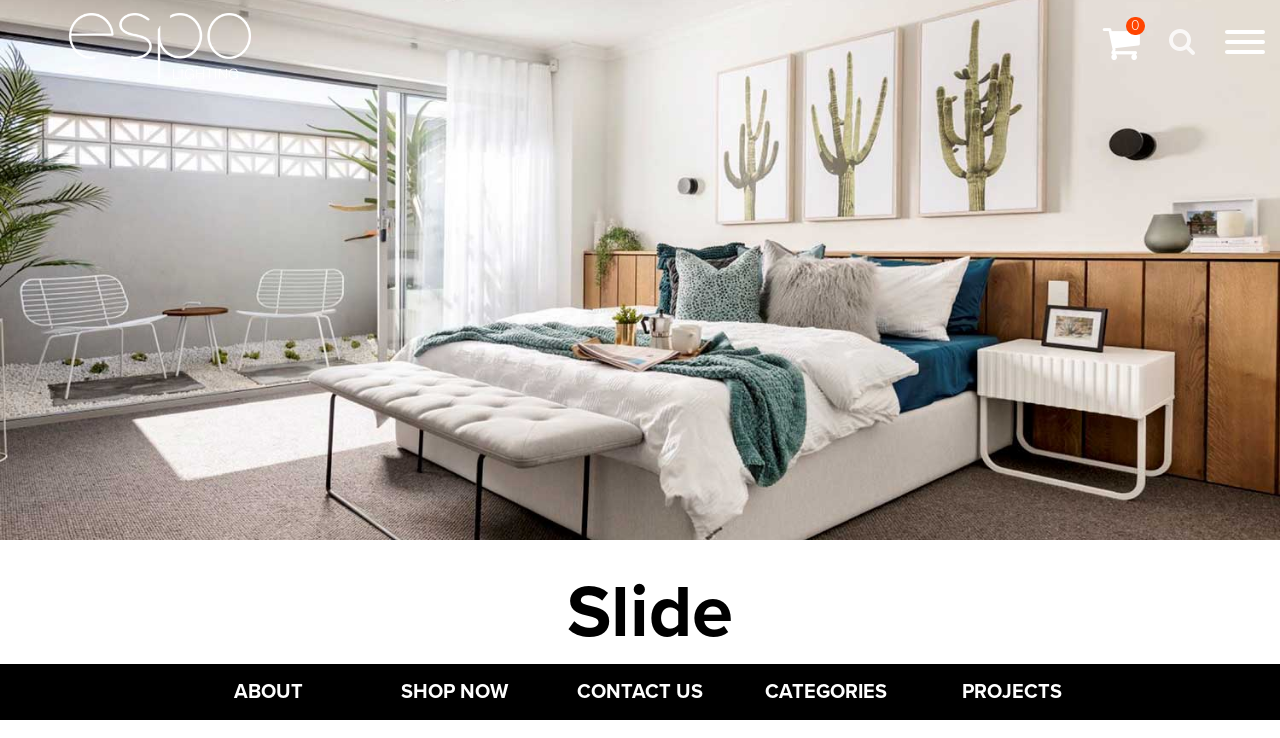

--- FILE ---
content_type: text/html; charset=utf-8
request_url: https://www.espo.com.au/faze/walllamp/slide
body_size: 38290
content:
<!DOCTYPE html>
<html lang="en">
<head>
    <meta charset="utf-8" />
    <meta http-equiv="X-UA-Compatible" content="IE=edge,chrome=1">
    <meta name="viewport" content="width=device-width, initial-scale=1.0, minimum-scale=1.0">
    <title data-domain="https://www.espo.com.au">Espo Lighting - Slide</title>

    
    <meta name="description" content="Minimal, functional and versatile, the Slide wall light is dual purpose; designed for both decorative and functional lighting applications. With the ability to tilt, rotate and provide two different lighting modes, the Slide is the most flexible wall light we have available." />
    <meta name="keywords" content="indoor wall lamp, metal wall lamp, rotatable wall lamp, minimal wall lamps , products" />
    <meta name="language" content="English" />
    <meta name="country" content="Australia" />
    <meta name="theme-color" content="#default">

    
    <meta property="og:title" content="Espo Lighting - Slide" />
    <meta property="og:site_name" content="Espo Pty Ltd" />
    <meta property="og:url" content="https://www.espo.com.au/faze/walllamp/slide" />
    <meta property="og:description" content="Minimal, functional and versatile, the Slide wall light is dual purpose; designed for both decorative and functional lighting applications. With the ability to tilt, rotate and provide two different lighting modes, the Slide is the most flexible wall light we have available." />
    <meta property="og:image" content="https://www.espo.com.au/sites/espo/media/2025-low-banner-small/slidewall.jpg" />
    <meta property="og:type" content="website" />   

        <!--
        Debug!!
            ViewBag.PageImageUrl:
            page.ImageUrl:/sites/espo/media/2025-low-banner-small/slidewall.jpg
            preferredUrl:https://www.espo.com.au
            url:/faze/walllamp/slide
            description (raw):Minimal, functional and versatile, the Slide wall light is dual purpose; designed for both decorative and functional lighting applications. With the ability to tilt, rotate and provide two different lighting modes, the Slide is the most flexible wall light we have available.
            description (attr):Minimal, functional and versatile, the Slide wall light is dual purpose; designed for both decorative and functional lighting applications. With the ability to tilt, rotate and provide two different lighting modes, the Slide is the most flexible wall light we have available.
        -->
    <meta name="twitter:card" content="summary_large_image">
    <meta name="twitter:title" content="Espo Lighting - Slide">
    <meta name="twitter:description" content="Minimal, functional and versatile, the Slide wall light is dual purpose; designed for both decorative and functional lighting applications. With the ability to tilt, rotate and provide two different lighting modes, the Slide is the most flexible wall light we have available.">
        <meta property="twitter:image" content="https://www.espo.com.au/sites/espo/media/2025-low-banner-small/slidewall.jpg" />

    <meta name="google-site-verification" content="sxaF-q5zCIob_B5qDEaMVoebtcn4H0gGa7sye37xzFs" />
<meta name="google-site-verification" content="q6JskoZsprzrsb-yUUYWDsS49iv7Rr-hL_PFmn77uPY" />
<meta name="google-site-verification" content="P4LvTDW3Pm2AyBh3BHQXHYAZyDN7bqnhyvSt3ztFL_8" />
<meta name="google-site-verification" content="Chz_DKAlpXJjIkGLrUiGM7ZuHSkYaKIdxGL-O3P8DFE" />
<meta name="p:domain_verify"content="a91c98876ff620934a79aec533bff1c7"/>

<!-- Google Search Console -->
<meta name="google-site-verification" content="CXyte8mWyrVSAxIAD92zWkZZoJuKZyJo8J4gFvWBbGU" />
<!-- End Google Search Console -->

<!-- Hotjar Tracking Code for https://www.espo.com.au --> 
<script> 
(function(h,o,t,j,a,r){
h.hj=h.hj||function(){(h.hj.q=h.hj.q||[]).push(arguments)};
h._hjSettings={hjid:3716259,hjsv:6}; a=o.getElementsByTagName('head')[0]; 
r=o.createElement('script');r.async=1; r.src=t+h._hjSettings.hjid+j+h._hjSettings.hjsv;
a.appendChild(r);
})(window,document,'https://static.hotjar.com/c/hotjar-','.js?sv=');
</script>

<!-- Google Tag Manager -->
<script>(function(w,d,s,l,i){w[l]=w[l]||[];w[l].push({'gtm.start':
new Date().getTime(),event:'gtm.js'});var f=d.getElementsByTagName(s)[0],
j=d.createElement(s),dl=l!='dataLayer'?'&l='+l:'';j.async=true;j.src=
'https://www.googletagmanager.com/gtm.js?id='+i+dl;f.parentNode.insertBefore(j,f);
})(window,document,'script','dataLayer','GTM-PPG46TJ');</script>
<!-- End Google Tag Manager -->
<!--schema code-->
<script type="application/ld+json">
{
  "@context": "https://schema.org",
  "@type": "LocalBusiness",
  "name": "Espo Lighting | Premium Design",
  "image": "https://www.espo.com.au/sites/espo/media/app/logo.png",
  "logo": "https://www.espo.com.au/sites/espo/media/app/logo.png",
  "@id": "",
  "url": "https://www.espo.com.au",
  "telephone": "(03) 9037 0893",
  "priceRange": "$",
  "address": {
    "@type": "PostalAddress",
    "streetAddress": "259 Swan St",
    "addressLocality": "Richmond",
    "addressRegion": "VIC",
    "postalCode": "3121",
    "addressCountry": "AU"
  },
  "geo": {
    "@type": "GeoCoordinates",
    "latitude": -37.8258431,
    "longitude": 145.00135369999998
  },
  "openingHoursSpecification": [{
    "@type": "OpeningHoursSpecification",
    "dayOfWeek": [
      "Monday",
      "Tuesday",
      "Wednesday",
      "Thursday",
      "Friday"
    ],
    "opens": "09:30",
    "closes": "17:00"
  },{
    "@type": "OpeningHoursSpecification",
    "dayOfWeek": "Saturday",
    "opens": "10:00",
    "closes": "16:00"
  }],
  "sameAs": [
    "https://www.facebook.com/espolighting",
    "https://www.instagram.com/espolighting",
    "https://www.pinterest.com.au/espolighting"
  ]
}
</script>
<!--end schema code-->


    

    <link rel="canonical" href="https://www.espo.com.au/faze/walllamp/slide" />
    <link hreflang="en-au" rel="alternate" title="JABA" type="text/html" href="https://www.espo.com.au/faze/walllamp/slide" />

    
    <link href="/sites/espo/apple-touch-icon-57x57.png" rel="shortcut icon">
    <link href="/sites/espo/apple-touch-icon-57x57.png" rel="apple-touch-icon">
    <link href="/sites/espo/apple-touch-icon-72x72.png" rel="apple-touch-icon" sizes="72x72">
    <link href="/sites/espo/apple-touch-icon-114x114.png" rel="apple-touch-icon" sizes="114x114">
    <link href="/sites/espo/apple-touch-icon-144x144.png" rel="apple-touch-icon" sizes="144x144">

    
    
<script>
    (function (w) {
        if (typeof w.$j5 == 'undefined') {
            var _data = { startups : [], siteRules : [], cmsMode : 'public'};
            w.$j5 = {
                data:function(key, value) { 
                    if (key === undefined) return _data;
                    if (value === undefined) return _data[key]; else _data[key] = value;
                },
                startup: {
                    //add: function(handler, priority, opt) { $j5.data('startups').push({priority : priority === undefined ? 10 : priority, handler: handler, opt : opt});},
                    add: function (handler, priority, opt) {
                        if ($j5.startup.loaded && typeof jQuery != 'undefined') {
                            jQuery(function () { handler(opt); });
                        } else {
                            $j5.data('startups').push({ priority: priority === undefined ? 10 : priority, handler: handler, opt: opt });
                        }
                    },                    
                    get: function() { return $j5.data('startups'); },
                    loaded: false,
                    options: {loadby: 'window.load'}
                },
                ready: function(handler, opt) {
                    $j5.startup.add(handler, 10, opt);
                },
                siteCode: 'espo'
            };
        }
    })(window);
</script>


    <link rel='stylesheet' type='text/css' href='/dist/bootstrap-3.3.6/css/bootstrap.min.css' /> 
<link rel='stylesheet' type='text/css' href='/dist/progressive-image.js/css/progressive-image.min.css' /> 
<link rel='stylesheet' type='text/css' href='/dist/bootstrap-3.3.6/css/bootstrap-theme.min.css' /> 
<link rel='stylesheet' type='text/css' href='/dist/font-awesome-4.6.3/css/font-awesome.min.css' /> 
<link rel='stylesheet' type='text/css' href='/dist/OwlCarousel2-2.3.4/assets/owl.carousel.min.css' /> 
<link rel='stylesheet' type='text/css' href='/dist/OwlCarousel2-2.3.4/assets/owl.theme.default.min.css' /> 
<link rel='stylesheet' type='text/css' href='/dist/magnific-popup-1.1.0/magnific-popup.css' /> 
<link rel='stylesheet' type='text/css' href='/sites/espo/dist/aos/aos.css' /> 
<link rel='stylesheet' type='text/css' href='/dist/drift-1.2.0/css/drift-basic.min.css' /> 
<link rel='stylesheet' type='text/css' href='/sites/espo/dist/css/main.css' /> 

    <script type='text/javascript' async defer src='/j5compressor.ashx?v=639045417904363654&s=js&lc=B449836608ED316B4CAFB4E835B81457&t=script'></script> 


    
    

    <script>
  (function(d) {
    var config = {
        kitId: 'gjj5cti',
      scriptTimeout: 3000,
      async: true
    },
    h=d.documentElement,t=setTimeout(function(){h.className=h.className.replace(/\bwf-loading\b/g,"")+" wf-inactive";},config.scriptTimeout),tk=d.createElement("script"),f=false,s=d.getElementsByTagName("script")[0],a;h.className+=" wf-loading";tk.src='https://use.typekit.net/'+config.kitId+'.js';tk.async=true;tk.onload=tk.onreadystatechange=function(){a=this.readyState;if(f||a&&a!="complete"&&a!="loaded")return;f=true;clearTimeout(t);try{Typekit.load(config)}catch(e){}};s.parentNode.insertBefore(tk,s)
  })(document);
  
  (function(i,s,o,g,r,a,m){i['GoogleAnalyticsObject']=r;i[r]=i[r]||function(){
  (i[r].q=i[r].q||[]).push(arguments)},i[r].l=1*new Date();a=s.createElement(o),
  m=s.getElementsByTagName(o)[0];a.async=1;a.src=g;m.parentNode.insertBefore(a,m)
  })(window,document,'script','https://www.google-analytics.com/analytics.js','ga');

  ga('create', 'UA-84267635-20', 'auto');
  ga('send', 'pageview');

    </script>

    <!-- Facebook Pixel Code -->
<script>
    !function (f, b, e, v, n, t, s) {
        if (f.fbq) return; n = f.fbq = function () { n.callMethod ? n.callMethod.apply(n, arguments) : n.queue.push(arguments) };
        if (!f._fbq) f._fbq = n; n.push = n; n.loaded = !0; n.version = '2.0'; n.queue = []; t = b.createElement(e); t.async = !0; t.src = v; s = b.getElementsByTagName(e)[0]; s.parentNode.insertBefore(t, s)
    }(window, document, 'script', 'https://connect.facebook.net/en_US/fbevents.js'); fbq('init', '637819393393870'); fbq('track', "PageView");
</script>
<noscript><img height="1" width="1" style="display:none"src="https://www.facebook.com/tr?id=637819393393870&ev=PageView&noscript=1"/>
</noscript>
<!-- End Facebook Pixel Code -->

    
    



    
    <script>
        var tag = document.createElement('script');

        tag.src = "https://www.youtube.com/iframe_api";
        var firstScriptTag = document.getElementsByTagName('script')[0];
        firstScriptTag.parentNode.insertBefore(tag, firstScriptTag);

        var _readyToPlayMovie = false;
        function onYouTubeIframeAPIReady() {
            _readyToPlayMovie = true;
        }
    </script>
    

    
</head>

<body class="site-espo">

    

    <!-- Google Tag Manager (noscript) -->
<noscript><iframe src="https://www.googletagmanager.com/ns.html?id=GTM-PPG46TJ"
height="0" width="0" style="display:none;visibility:hidden"></iframe></noscript>
<!-- End Google Tag Manager (noscript) -->


    

        <script>
            try {
                window.parent.cms.site.onPageLoaded("6147bd7a-b251-426a-a193-1ad6200a8148", "public");
            } catch (e) { }
        </script>


    


<style>
        
        h1 b, h2 b, h3 b, h1 strong, h2 strong, h3 strong {
            color: #default; 
        }
        
</style>
<main class="scrolly">

    
<!--top logo-->
<header class="top">
    <div class="logo-bar">
        <div class="logo">
            <a href="/">
                <img src="/sites/espo/media/app/logo.png" data-org="/sites/espo/media/app/logo.png" data-scrolled="/sites/espo/media/app/logo-colour.png" />
            </a>
        </div>

    </div>

    <div class="cart-icon right">
            <a class="cart " href="/cart">
                <i class="fa fa-shopping-cart"></i>
                <span class="cart-count number-of-cart-items">0</span>
            </a>
        </div>

    
        <div id="mobile-search-icon" class="searchIcon right" type="button">
            <form action="/product-search" autocomplete="off">
                <input id="keyword" name="keyword" type="text" placeholder="Search product">
                <a href="#" style="color:inherit"> <i class="fa fa-search" aria-hidden="true" tabindex="-1"></i></a>
            </form>
        </div>
    

    <button id="mobile-menu-icon" class="hamburger right hamburger--collapse" type="button">
        <span class="hamburger-box">
            <span class="hamburger-inner"></span>
        </span>
    </button>
    <div class="nav-bar right">
        <nav>
            <ul>
                    <li>
                        <div>
                            <a href="/">HOME</a>

                        </div>

                    </li>
                    <li>
                        <div>
                            <a href="/about">ABOUT</a>

                                <i class='glyphicon pull-right glyphicon-chevron-down' data-toggle='collapse' data-target='#collapse-about'></i>
                        </div>

                            <div class="collapse" id="collapse-about" aria-expanded="false">
                                <ul>
                                        <li class="">
                                            <a href="/articles" target="" data-toggle="collapse" data-target="#collapseExample">Articles</a>

                                        </li>
                                </ul>
                            </div>
                    </li>
                    <li>
                        <div>
                            <a href="https://www.espo.com.au/adelaide-showroom" target="">ADELAIDE SHOWROOM</a>

                        </div>

                    </li>
                    <li>
                        <div>
                            <a href="/newarrivals" target="">NEW ARRIVALS</a>

                        </div>

                    </li>
                    <li>
                        <div>
                            <a href="/brands" target="">BRANDS</a>

                                <i class='glyphicon pull-right glyphicon-chevron-down' data-toggle='collapse' data-target='#collapse-brands'></i>
                        </div>

                            <div class="collapse" id="collapse-brands" aria-expanded="false">
                                <ul>
                                        <li class="">
                                            <a href="/modo" target="" data-toggle="collapse" data-target="#collapseExample">MODO</a>

                                        </li>
                                        <li class="">
                                            <a href="/inarchi" target="" data-toggle="collapse" data-target="#collapseExample">INARCHI</a>

                                        </li>
                                        <li class="">
                                            <a href="/manooi" target="" data-toggle="collapse" data-target="#collapseExample">MANOOI</a>

                                        </li>
                                        <li class="">
                                            <a href="/faze" target="" data-toggle="collapse" data-target="#collapseExample">FAZE</a>

                                        </li>
                                </ul>
                            </div>
                    </li>
                    <li>
                        <div>
                            <a href="/categories" target="">CATEGORIES</a>

                                <i class='glyphicon pull-right glyphicon-chevron-down' data-toggle='collapse' data-target='#collapse-categories'></i>
                        </div>

                            <div class="collapse" id="collapse-categories" aria-expanded="false">
                                <ul>
                                        <li class="">
                                            <a href="/ceiling-lamps" target="" data-toggle="collapse" data-target="#collapseExample">CEILING LIGHTS</a>

                                        </li>
                                        <li class="">
                                            <a href="/chandelier" target="" data-toggle="collapse" data-target="#collapseExample">CHANDELIER</a>

                                        </li>
                                        <li class="">
                                            <a href="/floor-lamps" target="" data-toggle="collapse" data-target="#collapseExample">FLOOR LAMPS</a>

                                        </li>
                                        <li class="">
                                            <a href="/outdoor-lamps" target="" data-toggle="collapse" data-target="#collapseExample">OUTDOOR LIGHTS</a>

                                        </li>
                                        <li class="">
                                            <a href="/recessed" target="" data-toggle="collapse" data-target="#collapseExample">RECESSED</a>

                                        </li>
                                        <li class="">
                                            <a href="/spotlight" target="" data-toggle="collapse" data-target="#collapseExample">SPOTLIGHT</a>

                                        </li>
                                        <li class="">
                                            <a href="/suspension-lamps" target="" data-toggle="collapse" data-target="#collapseExample">SUSPENSION LIGHTS</a>

                                        </li>
                                        <li class="">
                                            <a href="/table-lamps" target="" data-toggle="collapse" data-target="#collapseExample">TABLE LAMPS</a>

                                        </li>
                                        <li class="">
                                            <a href="/wall-lamps" target="" data-toggle="collapse" data-target="#collapseExample">WALL LIGHTS</a>

                                        </li>
                                </ul>
                            </div>
                    </li>
                    <li>
                        <div>
                            <a href="/manooi/onyx" target="">ONYX LIGHTING</a>

                        </div>

                    </li>
                    <li>
                        <div>
                            <a href="/acousticlighting" target="">ACOUSTIC LIGHTING</a>

                        </div>

                    </li>
                    <li>
                        <div>
                            <a href="/projects" target="">PROJECTS</a>

                                <i class='glyphicon pull-right glyphicon-chevron-down' data-toggle='collapse' data-target='#collapse-projects'></i>
                        </div>

                            <div class="collapse" id="collapse-projects" aria-expanded="false">
                                <ul>
                                        <li class="">
                                            <a href="/residential" target="" data-toggle="collapse" data-target="#collapseExample">RESIDENTIAL</a>

                                        </li>
                                        <li class="">
                                            <a href="/hospitality" target="" data-toggle="collapse" data-target="#collapseExample">HOSPITALITY</a>

                                        </li>
                                        <li class="">
                                            <a href="/commercial" target="" data-toggle="collapse" data-target="#collapseExample">COMMERCIAL</a>

                                        </li>
                                        <li class="">
                                            <a href="/retail" target="" data-toggle="collapse" data-target="#collapseExample">RETAIL</a>

                                        </li>
                                </ul>
                            </div>
                    </li>
                    <li>
                        <div>
                            <a href="/designers" target="">DESIGNERS</a>

                                <i class='glyphicon pull-right glyphicon-chevron-down' data-toggle='collapse' data-target='#collapse-designers'></i>
                        </div>

                            <div class="collapse" id="collapse-designers" aria-expanded="false">
                                <ul>
                                        <li class="">
                                            <a href="/modo-romano-menegon" target="" data-toggle="collapse" data-target="#collapseExample">ANNAROSA ROMANO &amp; BRUNO MENEGON</a>

                                        </li>
                                        <li class="">
                                            <a href="/modo-brian-rasmussen" target="" data-toggle="collapse" data-target="#collapseExample">BRIAN RASMUSSEN</a>

                                        </li>
                                        <li class="">
                                            <a href="/modo-buro-famos" target="" data-toggle="collapse" data-target="#collapseExample">BURO FAMOS</a>

                                        </li>
                                        <li class="">
                                            <a href="/modo-hans-thyge-raunkjaer" target="" data-toggle="collapse" data-target="#collapseExample">HANS THYGE RAUNKJAER</a>

                                        </li>
                                        <li class="">
                                            <a href="/modo-paolo-grasselli" target="" data-toggle="collapse" data-target="#collapseExample">PAOLO GRASSELLI</a>

                                        </li>
                                        <li class="">
                                            <a href="/modo-roberto-barazzuol-christian-malisan" target="" data-toggle="collapse" data-target="#collapseExample">ROBERTO BARAZZUOL &amp; CHRISTIAN MALISAN</a>

                                        </li>
                                        <li class="">
                                            <a href="/modo-roberto-paoli" target="" data-toggle="collapse" data-target="#collapseExample">ROBERTO PAOLI</a>

                                        </li>
                                        <li class="">
                                            <a href="/inarchi-designer" target="" data-toggle="collapse" data-target="#collapseExample">INARCHI DESIGNER</a>

                                        </li>
                                        <li class="">
                                            <a href="/manooi-designer" target="" data-toggle="collapse" data-target="#collapseExample">MANOOI DESIGNER</a>

                                        </li>
                                </ul>
                            </div>
                    </li>
                    <li>
                        <div>
                            <a href="#contact">CONTACT</a>

                        </div>

                    </li>
            </ul>
        </nav>
    </div>
</header>
<script>
    
    $j5.ready(function () {
    // Mobile menu Accordian menu
        $('[data-toggle="collapse"]').click(function (e) {
            //console.log(e.target);

            var href = $(this).data("target");


            if (!$(e.target).is('a')) {
                if ($(href).attr('aria-expanded') == 'true') {

                    //$(href).collapse('hide');
                    $(this).removeClass('glyphicon-chevron-up').addClass('glyphicon-chevron-down');
                }
                else {

                    var $parent = $($(this).data('parent'));
                    $parent.find('[aria-expanded="true"]').collapse('hide');
                    $parent.find('.glyphicon-chevron-up').removeClass('glyphicon-chevron-up').addClass('glyphicon-chevron-down');

                    //$(href).collapse('show');
                    $(this).removeClass('glyphicon-chevron-down').addClass('glyphicon-chevron-up');
                }
            }
        });
    });
</script>

    <div class="">
        

<div class="cms-content">


<div class="single-banner cms_item" data-cms-item-id="93a10ea0-122b-488e-b0cc-c67e1bf50111" data-cms-item-name="" data-heightset="standard">
    <div class="banner-item">
<div class="img" data-large="/sites/espo/media/0.0.0.1---faze/espo---slide-banner.jpg"></div>
    </div>
</div>


<section  data-cms-anchor="" class="content-panel color-theme-darkgrey" style="background-color:#ffffff;">
    <div class="container">

<div  data-cms-anchor="" class="html" data-cms-html="false">
    <h1 style="text-align: center;"><span style="color:#000000"><strong>&nbsp;Slide</strong></span></h1>

<hr>
<p style="text-align: center;"><span style="color:#000000">Minimal, functional and versatile, the Slide wall light is dual purpose; designed for both decorative and functional lighting applications. With the ability to tilt, rotate and provide two different lighting modes, the Slide is the most flexible wall light we have available.</span></p>

<hr>
<h3 style="text-align: center;"><span style="color:#000000"><strong>Product Features</strong></span></h3>

<hr>
<p><img alt="" src="/sites/espo/media/0.0.0.1---faze/slide.jpg"></p>

<p>&nbsp;</p>

<p><img alt="" src="/sites/espo/media/0.0.0.1---faze/slide-dims.jpg"></p>

<hr>
<p style="text-align: center;"><a href="/sites/espo/media/2025-modo-pdf/faze-specsheet-slide-feb25.pdf" target="_blank"><strong>Download Specifications (PDF)</strong></a></p>

<hr>
<p>&nbsp;</p>

</div>


<div class="tiles cms_item clearfix default " data-cms-item-id="84dd841f-8b49-435b-ace7-be372ef349c4" data-cms-item-name="" data-cms-anchor="">

</div>
    </div>
</section>


<section  data-cms-anchor="" class="content-panel color-theme-">
    <div class="container">





<div class="photo-gallery clearfix">
    <a class="item img" href="/sites/espo/media/gallery---slide/espo---palmsprings-wbn-lightbox6.jpg" style="background-image:url('/sites/espo/media/gallery---slide/espo---palmsprings-wbn-lightbox6.jpg')"></a>
    <a class="item img" href="/sites/espo/media/gallery---slide/espo---slide-insitu-1.jpg" style="background-image:url('/sites/espo/media/gallery---slide/espo---slide-insitu-1.jpg')"></a>
    <a class="item img" href="/sites/espo/media/gallery---slide/espo---proliving-portgeographe-faze_project6-01.jpg" style="background-image:url('/sites/espo/media/gallery---slide/espo---proliving-portgeographe-faze_project6-01.jpg')"></a>
    <a class="item img" href="/sites/espo/media/gallery---slide/espo---slide-insitu-2.jpg" style="background-image:url('/sites/espo/media/gallery---slide/espo---slide-insitu-2.jpg')"></a>
    <a class="item img" href="/sites/espo/media/gallery---slide/espo-lighting-slide-wall.jpg" style="background-image:url('/sites/espo/media/gallery---slide/espo-lighting-slide-wall.jpg')"></a>
    <a class="item img" href="/sites/espo/media/gallery---slide/espo---slide-adjustability.jpg" style="background-image:url('/sites/espo/media/gallery---slide/espo---slide-adjustability.jpg')"></a>
    <a class="item img" href="/sites/espo/media/gallery---slide/espo---slide-advanced-illumination-technology.jpg" style="background-image:url('/sites/espo/media/gallery---slide/espo---slide-advanced-illumination-technology.jpg')"></a>
    <a class="item img" href="/sites/espo/media/gallery---slide/espo---slide-black.jpg" style="background-image:url('/sites/espo/media/gallery---slide/espo---slide-black.jpg')"></a>
    <a class="item img" href="/sites/espo/media/gallery---slide/espo---slide-white.jpg" style="background-image:url('/sites/espo/media/gallery---slide/espo---slide-white.jpg')"></a>
    <a class="item img" href="/sites/espo/media/gallery---slide/espo---slide-silver.jpg" style="background-image:url('/sites/espo/media/gallery---slide/espo---slide-silver.jpg')"></a>
    <a class="item img" href="/sites/espo/media/gallery---slide/espo-lighting---slide-02.jpg" style="background-image:url('/sites/espo/media/gallery---slide/espo-lighting---slide-02.jpg')"></a>

</div>

<script>
    $j5.ready(function () {
        $(document).on("contextmenu", ".mfp-content, .photo-gallery", function () {
            return false;
        });

        $('.photo-gallery').each(function () { // the containers for all your galleries
            $(this).magnificPopup({
                delegate: '.item', // the selector for gallery item
                type: 'image',
                gallery: {
                    enabled: true
                }
            });
        });        
    });
</script>    </div>
</section>


<section  data-cms-anchor="" class="content-panel color-theme-">
    <div class="container">
    </div>
</section>


<div  data-cms-anchor="" id="espo---lowban-slide-insitu-2">

    <section class="parallax progressive replace" data-effect="parallax" data-height-rule="thin" data-tinyurl="/sites/espo/media/0.0.0.1---faze/@tiny/espo---lowban-slide-insitu-2.jpg" data-thumbnailurl="/sites/espo/media/0.0.0.1---faze/@thumb/espo---lowban-slide-insitu-2.jpg"
             data-image="/sites/espo/media/0.0.0.1---faze/espo---lowban-slide-insitu-2.jpg"
             data-size="1500,900"
             data-image-mobile="/sites/espo/media/0.0.0.1---faze/espo---lowban-slide-insitu-2.jpg"
             data-size-mobile="1500,900"
             data-image-big="/sites/espo/media/0.0.0.1---faze/espo---lowban-slide-insitu-2.jpg"
             data-size-big="1500,900">

        <div class="container">
        </div>

    </section>

<!--
    <a href="/sites/espo/media/0.0.0.1---faze/espo---lowban-slide-insitu-2.jpg"
       data-srcset="/sites/espo/media/0.0.0.1---faze/@thumb/espo---lowban-slide-insitu-2.jpg 800w, /sites/espo/media/0.0.0.1---faze/espo---lowban-slide-insitu-2.jpg 1200w"
       data-sizes="100vw"
       class="progressive replace">
        <img src="/sites/espo/media/0.0.0.1---faze/@tiny/espo---lowban-slide-insitu-2.jpg" class="preview" alt="espo---lowban-slide-insitu-2" />
    </a>
-->
</div>    <!--
        bottomElts.Count:0
        bottomElts.Sum(x => x.Items.Count):0
        -->



<section  data-cms-anchor="contact" class="content-panel color-theme-white texture" style="background-color:#000000; background-image:url(&#39;/dist/transparent-textures/textures/iron-grip.png&#39;);">
    <div class="container">

<div  data-cms-anchor="" class="html" data-cms-html="false">
    <p style="text-align: center;">&nbsp;</p>

<p style="text-align:center"><img alt="" src="/sites/espo/media/miscellaneous/espologo.png"></p>

<p style="text-align: center;"><strong>Adelaide Showroom</strong><br>
72a King William Road, Goodwood SA 5034<br>
Phone:&nbsp;<a href="tel:61881178633"><strong>+61 8 8117 8633</strong></a></p>

<p style="text-align: center;"><strong>Opening Hours:</strong></p>

<p style="text-align: center;"><strong>Tuesday to Friday 10am - 5pm<br>
Saturday 10am - 4pm</strong></p>

<p style="text-align: center;"><strong>Melbourne Office</strong><br>
By Appointment -&nbsp;Phone:&nbsp;<a href="tel:61881178633"><strong>+61 8 8117 8633</strong></a></p>

<p style="text-align: center;"><strong>Sydney Office</strong><br>
By Appointment -&nbsp;Phone:&nbsp;<a href="tel:61881178633"><strong>+61 8 8117 8633</strong></a></p>

<p style="text-align: center;">&nbsp;</p>

<h5 style="text-align: center;"><em>Send us a message at <a href="mailto:joseph@espo.com.au?subject=Web%20Enquiry">joseph@espo.com.au&nbsp;</a>or by filling out the form below and pressing send message.</em></h5>

</div>





<style>
    .validationArea { color: #696969; font-weight: 700; }
    .validationArea input[type=checkbox] { /* Double-sized Checkboxes */ -ms-transform: scale(2); /* IE */ -moz-transform: scale(2); /* FF */ -webkit-transform: scale(2); /* Safari and Chrome */ -o-transform: scale(2); /* Opera */ padding: 10px; }
    .validationArea .notaspambot { /* Checkbox text */ font-size: 100%; display: inline; margin-left: 1rem; }
</style>

<script>
    var formToken = 'VSlhvy5CSrKTpR6UYkjeqIX/G198YTqRA/i5003EMqw=';
    var MC_apiKey = '35b97bc02ea3e7454cd3ea711a056bfb-us16';
    var MC_listId = '68b569e702';
</script>
<form class="contact-form" action="/jx16a/contact/SpamCheckSubmit" data-debug="false" data-form-token="VSlhvy5CSrKTpR6UYkjeqIX/G198YTqRA/i5003EMqw=">
    <input name="__RequestVerificationToken" type="hidden" value="_CrJa1VsAzj99wt0Xr0rsN6eu455GbBMzez36ht8CmT5KcctBfHROKn_Z0nMj7hM_4GOk27Kh_x16Nbm__Ko4Mm7_yaxiCzRl7fSQk30ebY1" />
    <input id="Recipients" name="Recipients" type="hidden" value="F/lqfePhIEOZ/4nnU61+3amwrgAer2bR4ZPWCGXD5/w/kxdm//H9556G3srL6S+a05Mazwl5A56/ZKzbXhH6ow==" />
    <input data-value="5YqAtflZ8l6Rn6ehDHtAzqSMmtyeTKZd+hBJ3Zii9ONeWA4o0vmX0v+4VTVrSNwdunV1zyrfZAsbTz3E0tFGUA==" id="MC_apiKey" name="MC_apiKey" type="hidden" value="5YqAtflZ8l6Rn6ehDHtAzqSMmtyeTKZd+hBJ3Zii9ONeWA4o0vmX0v+4VTVrSNwdunV1zyrfZAsbTz3E0tFGUA==" />
    <input data-value="qBmK9tovEJu+m7Rs4LnqJs/aN8yyd8hCuHGDYitHRNs=" id="MC_listId" name="MC_listId" type="hidden" value="qBmK9tovEJu+m7Rs4LnqJs/aN8yyd8hCuHGDYitHRNs=" />
    <div class="row">
        <div class="col-sm-4">
            <input type="text" class="form-control" maxlength="100" placeholder="Name" name="Name">
        </div>
        <div class="col-sm-4">
            <input type="text" class="form-control " maxlength="100" placeholder="Email" name="Email">
        </div>
        <div class="col-sm-4">
            <input type="text" class="form-control" maxlength="30" placeholder="Phone" name="Phone">
        </div>
    </div>
    <div class="row">
        <div class="col-sm-12">
            <textarea class="form-control" placeholder="Your Enquiry" maxlength="5000" name="Enquiry"></textarea>
        </div>
    </div>

    <div class="row">
        <div class="col-sm-12">
            <input checked="checked" id="newsletter" name="newsletter" type="checkbox" value="true" /><input name="newsletter" type="hidden" value="false" /> Yes! Subscribe me to your newsletter.
        </div>
    </div>
    <div class="row">
        <div class="validationArea"></div>
        <div class="col-sm-4 col-sm-offset-4">
            <input class="btn button enquiry" type="submit" value="SEND MESSAGE">
        </div>
    </div>


    <div class="row">
        <div data-valmsg-for="Summary"></div>
    </div>
</form>
<script>
    $j5.ready(function () {
        $("#newsletter").change(function (e) {
            if ($(this).prop("checked")) {
                $("#MC_apiKey").val($("#MC_apiKey").data("value"));
                $("#MC_listId").val($("#MC_listId").data("value"));
            } else {
                $("#MC_apiKey").val("");
                $("#MC_listId").val("");
            }

            console.log($("#MC_apiKey").val());
            console.log($("#MC_listId").val());
        });
    });

</script>    </div>
</section> </div>






    </div>
    

<footer class="footer-panel">
    <div class="container">
        
        <nav class="social-media">
            <a href="https://www.facebook.com/espolighting" class="facebook" target="_blank"></a>
            <a href="https://www.instagram.com/espo_lighting/" class="instagram" target="_blank"></a>
            
            
        </nav>

        <nav class="footer-links row">
            <ul>
                <li>&copy;Copyright 2026</li>
                <li>Espo Pty Ltd </li>
                <li><a href="/termsandconditions" target="_blank">Terms & Conditions</a></li>
                <li><a href="/disclaimer" class="ajax_popup_link">Disclaimer</a></li>
                <li><a href="/deliverypolicy" class="ajax_popup_link"> Delivery Policy </a></li>
                <li><a href="/return-refund-repairs" class="ajax_popup_link"> Refund Policy </a></li>
                <li><a href="/privacy" class="ajax_popup_link"> Privacy</a></li>
                
                <li>JABA Website Design</li>
            </ul>
        </nav>

        
        <div class="go-top">
            <a href="#top">
                <img src="/modules/jx16a/dist/img/xpress/top_white.png" alt="">
            </a>
        </div>
    </div>
</footer>

<div class="bottom-nav-container">
    <div class="bottom-nav">
        <div class="bottom-nav-item">
            <a href="/about"> ABOUT </a>
        </div>
        <div class="bottom-nav-item">
            <a href="/online-shop"> SHOP NOW </a>
        </div>
        <div class="bottom-nav-item">
            <a href="#contact"> CONTACT US </a>
        </div>
        <div class="bottom-nav-item">
            <a href="/categories"> CATEGORIES </a>
        </div>
        <div class="bottom-nav-item">
            <a href="/projects"> PROJECTS </a>
        </div>
        
    </div>
</div>

</main>




    
    


</body>
</html>


--- FILE ---
content_type: text/css
request_url: https://www.espo.com.au/sites/espo/dist/css/main.css
body_size: 81462
content:
.tiles .tile:hover .details.theme-a67b51{background-color:rgba(166,123,81,.8);color:#fff}.tiles .tile:hover .details.theme-312457{background-color:rgba(49,36,87,.8);color:#fff}.tiles .tile:hover .details.theme-93258f{background-color:rgba(147,37,143,.8);color:#fff}.tiles .tile:hover .details.theme-732e3d{background-color:rgba(115,46,61,.8);color:#fff}.tiles .tile:hover .details.theme-b60a19{background-color:rgba(182,10,25,.8);color:#fff}.tiles .tile:hover .details.theme-f07c00{background-color:rgba(240,124,0,.8);color:#fff}.tiles .tile:hover .details.theme-b5c721{background-color:rgba(181,199,33,.8);color:#fff}.tiles .tile:hover .details.theme-038ea3{background-color:rgba(3,142,163,.8);color:#fff}.tiles .tile:hover .details.theme-07a89e{background-color:rgba(7,168,158,.8);color:#fff}.tiles .tile:hover .details.theme-4d9c2f{background-color:rgba(77,156,47,.8);color:#fff}.tiles .tile:hover .details.theme-253746{background-color:rgba(37,55,70,.8);color:#fff}.tiles .tile:hover .details.theme-37509d{background-color:rgba(55,80,157,.8);color:#fff}.tiles .tile:hover .details.theme-029de5{background-color:rgba(2,157,229,.8);color:#fff}.tiles .tile:hover .details.theme-79c1f9{background-color:rgba(121,193,249,.8);color:#fff}.tiles .tile:hover .details.theme-1b355e{background-color:rgba(27,53,94,.8);color:#fff}.tiles .tile:hover .details.theme-424242{background-color:rgba(66,66,66,.8);color:#fff}.tiles .tile:hover .details.theme-00529b{background-color:rgba(0,82,155,.8);color:#fff}.top .hamburger.is-active .hamburger-inner,.top .hamburger.is-active .hamburger-inner::after,.top .hamburger.is-active .hamburger-inner::before,body{background-color:#fff}html{font-size:62.5%}body{font-family:proxima-nova,Helvetica,Arial,Sans-Serif;font-size:2rem;font-weight:300;color:#222;line-height:1.3}img{max-width:100%}a:active,a:hover{text-decoration:none}.container{max-width:1000px}@media (max-width:1024px) and (min-width:801px){.container{max-width:90%}}.contact-panel{background-color:#666}.texture{background-position:center;background-repeat:repeat}.color-theme-white{color:#fff}.color-theme-darkgrey{color:#a8a8a8}@media (max-width:800px){html{font-size:9px}h1,h2{font-size:3.6rem}h3{font-size:3rem}.content-panel .container{padding-left:30px;padding-right:30px}}.top{position:fixed;z-index:999;top:0;width:100%;-webkit-transition:all .5s ease-in-out;transition:all .5s ease-in-out}.top .hamburger,.top .logo-bar{-webkit-transition:all .5s ease-in-out}.top .hamburger{border:none;outline:0;cursor:pointer;z-index:1000;position:fixed;transition:all .5s ease-in-out;padding:15px;top:15px;left:0}.top .hamburger.right{right:0;left:inherit}.top.scrolled .hamburger{top:3px}@media (max-width:480px){html{font-size:8px}.top .hamburger{padding:10px}}.top .searchIcon.menuBtn{margin:0;font-size:15px;right:75px;top:28px;background-color:#dd3430}.top .searchIcon.menuBtn:hover{background-color:#962220}.top .searchIcon.menuBtn:focus{background-color:#dd3430;outline:0}.top .nav-bar nav ul li a.on,.top .nav-bar nav ul li a:hover,.top .nav-bar nav ul li div:not(.collapse):hover{background-color:#001930;color:#fff;text-decoration:none}.top .searchIcon.menuBtn.mobile img{height:32px}.top.scrolled .searchIcon.menuBtn{top:15px}@media (max-width:480px){.top .searchIcon.menuBtn{top:26px;right:58px;font-size:11px}.top.scrolled .searchIcon.menuBtn{top:14px}}.top .logo-bar{margin:0 auto;height:100px;width:90%;position:relative;transition:all .5s ease-in-out}.top .logo-bar .logo{display:inline-block;top:50%;-webkit-transform:translateY(-50%);transform:translateY(-50%);position:absolute;left:5px}.top .logo-bar .logo img{height:80px;-webkit-transition:all .5s ease-in-out;transition:all .5s ease-in-out}.top.scrolled .logo-bar{height:60px}.top.scrolled .logo-bar .logo img{height:50px}.top.scrolled .logo-bar.mobile-logo-bar .menu i{color:#fff}.top .nav-bar{position:fixed;top:0;width:90%;max-width:300px;color:#fff;z-index:999;opacity:.3;-webkit-transform:translateX(-100%);transform:translateX(-100%);-webkit-transition:.4s;transition:.4s;left:0}.top .nav-bar nav{margin:70px 0 50px;overflow-y:auto;max-height:80vh}.top .nav-bar nav li,.top .nav-bar nav ul{display:block;margin:0;padding:0;list-style:none}.top .nav-bar nav ul li{position:relative}.top .nav-bar nav ul li:after{overflow:hidden;width:calc(100% - 23px);content:" ";position:absolute;bottom:0;left:0;border-bottom:2px solid rgba(255,255,255,.3)}.top .nav-bar nav ul li:hover:after{border-bottom:2px solid rgba(255,255,255,.8)}.top .nav-bar nav ul li .glyphicon{cursor:pointer;padding:14px;position:absolute;right:0}.top .nav-bar nav ul li ul{padding-left:2rem}.top .nav-bar nav ul li ul li:last-child:after{border-bottom:none}.top .nav-bar nav ul li a{display:block;color:#fff;padding:1.5rem 2.5rem;font-size:2rem;font-weight:600;line-height:1;-webkit-transition-duration:.3s;transition-duration:.3s;text-transform:uppercase}.top .nav-bar nav ul li a ul{padding-left:2rem}.top .nav-bar.right{-webkit-transform:translateX(100%);transform:translateX(100%);right:0;left:inherit}.top .nav-bar.right nav ul li:after{left:23px}.top .nav-bar.on{-webkit-transform:translateX(0);transform:translateX(0);opacity:1}.top .iamhere{top:0}.top .searchIcon{position:absolute;right:0;margin-right:70px;color:#fff;font-size:28px;cursor:pointer;-webkit-transition:all .5s ease-in-out;transition:all .5s ease-in-out;top:12px}@media (max-width:480px){.top .logo-bar{height:80px}.top .logo-bar .logo img{height:50px}.top.scrolled .logo-bar{height:48px}.top.scrolled .logo-bar .logo img{height:40px}.top .searchIcon{top:10px}}.top .searchIcon ::-webkit-input-placeholder{color:#000}.top .searchIcon :-moz-placeholder{color:#000}.top .searchIcon ::-moz-placeholder{color:#000}.top .searchIcon :-ms-input-placeholder{color:#000}.top .searchIcon form{display:block;position:relative}.top .searchIcon i,.top .searchIcon input[type=text]{top:auto}.top .searchIcon i{position:relative;display:block;padding:15px;bottom:0;z-index:2;opacity:.8;cursor:pointer;-webkit-transition:opacity .4s ease;transition:opacity .4s ease}.top .searchIcon i:hover{opacity:1}.top .searchIcon input[type=text]{position:absolute;height:48px;top:4px;font-size:24px;display:inline-block;font-weight:700;border:none;outline:0;color:inherit;padding:3px 60px 3px 3px;width:0;right:0;background:0 0;z-index:3;-webkit-transition:width .4s cubic-bezier(0,.795,0,1);transition:width .4s cubic-bezier(0,.795,0,1);cursor:pointer}.top .searchIcon input[type=text]:-moz-placeholder,.top .searchIcon input[type=text]:-ms-input-placeholder,.top .searchIcon input[type=text]::-moz-placeholder,.top .searchIcon input[type=text]::-webkit-input-placeholder{color:#000}.top .searchIcon input[type=text]:focus{color:#000;background-color:rgba(255,255,255,.5);width:500px;z-index:1;border-bottom:1px solid #BBB;cursor:text}@media (max-width:800px){.top .searchIcon input[type=text]:focus{position:absolute;top:70px;right:0;width:300px;font-size:20px;color:#000;background-color:#fff}}@media (max-width:480px){.top .searchIcon input[type=text]:focus{padding-right:3px;width:200px}}.top .searchIcon input[type=text]:focus:hover{border-bottom:1px solid #BBB}.footer-panel{background-color:#000;color:rgba(255,255,255,.8);font-size:1.2rem;padding:5rem 0}.footer-panel a{text-decoration:none;-webkit-transition:.3s;transition:.3s}.footer-panel a:hover{color:#fff}.footer-panel .container{text-align:center}.footer-panel .footer-links{padding:1.5rem 0;-webkit-box-pack:center;-ms-flex-pack:center;justify-content:center}.footer-panel .footer-links ul{margin:0;padding:0;list-style:none;display:inline-block}.footer-panel .footer-links ul li{display:inline-block;margin:0 .7rem 0 0;padding:0 .7rem 0 0;list-style:none;font-size:1.2rem;border-right:solid 1px rgba(255,255,255,.8);color:rgba(255,255,255,.8)}.footer-panel .footer-links ul li:nth-last-child(1){border-right:none}.footer-panel .go-top,.footer-panel .xpress-link{margin-bottom:1.5rem}.footer-panel .go-top a,.footer-panel .xpress-link a{opacity:.6}.footer-panel .go-top a:hover,.footer-panel .xpress-link a:hover{opacity:1}.j5-material{font-size:16px}.j5-material .mt-full-width{width:100%}.j5-material label{font-size:14px;font-weight:300;line-height:1;margin:0}.j5-material .bar{position:relative;display:block;width:100%}.j5-material .bar:after,.j5-material .bar:before{content:'';height:2px;width:0;bottom:0;position:absolute;background:#d2691e;-webkit-transition:.2s ease all;transition:.2s ease all}.j5-material .bar:before{left:50%}.j5-material .bar:after{right:50%}.j5-material .focused .bar:after,.j5-material .focused .bar:before{width:50%}.j5-material .mt-textbox{font-size:11px;margin:4px 0;position:relative;border-bottom:1px solid #eee;line-height:1}.j5-material .mt-inline .mt-checkbox,.j5-material .mt-inline .mt-radio{margin-right:1em;display:inline-block}.j5-material .mt-textbox input{position:static;font-size:16px;padding:16px .3em 5px;display:block;width:100%;height:41px;line-height:1;border:none;outline:0;opacity:0;-webkit-transition:.2s ease all;transition:.2s ease all;z-index:10}.j5-material .mt-textbox input:focus{outline:0}.j5-material .mt-textbox label{color:#666;font-size:14px;font-weight:400;position:absolute;width:100%;top:0;left:0;z-index:11;-webkit-transition:.2s ease all;transition:.2s ease all;-webkit-transform:translateY(14px);transform:translateY(14px)}.j5-material .mt-textbox label .label-inner{-webkit-transition:.2s ease all;transition:.2s ease all;-webkit-transform:translateY(14px);transform:translateY(14px);display:block}.j5-material .mt-textbox.entered input,.j5-material .mt-textbox.focused input{opacity:1}.j5-material .mt-textbox.entered label,.j5-material .mt-textbox.focused label{font-size:11px;color:#d2691e;-webkit-transform:translateY(0);transform:translateY(0)}.j5-material .mt-textbox.entered label .label-inner,.j5-material .mt-textbox.focused label .label-inner{-webkit-transform:translateY(0);transform:translateY(0)}.j5-material .mt-checkbox{display:block;position:relative;line-height:1}.j5-material .mt-checkbox input[type=checkbox]{display:none}.j5-material .mt-checkbox label{padding-left:1.5em;line-height:1;min-height:1em;-webkit-transition:all .5s;transition:all .5s;font-weight:300}.j5-material .mt-checkbox label:after,.j5-material .mt-checkbox label:before{content:"";position:absolute;margin-top:.125em}.j5-material .mt-checkbox label:before{left:.15em;top:.2em;width:.7em;height:.375em;border:2px solid #d2691e;border-top-style:none;border-right-style:none;z-index:1;-webkit-transition:-webkit-transform .4s cubic-bezier(.45,1.8,.5,.75);transition:-webkit-transform .4s cubic-bezier(.45,1.8,.5,.75);transition:transform .4s cubic-bezier(.45,1.8,.5,.75);transition:transform .4s cubic-bezier(.45,1.8,.5,.75),-webkit-transform .4s cubic-bezier(.45,1.8,.5,.75);-webkit-transform:rotate(-45deg) scale(0,0);transform:rotate(-45deg) scale(0,0)}.j5-material .mt-checkbox label:after{top:0;left:0;width:1em;height:1em;background:#fff;border:1px solid #666}.j5-material .mt-checkbox input:checked+label{color:#d2691e}.j5-material .mt-checkbox input:checked+label:before{-webkit-transform:rotate(-45deg) scale(1,1);transform:rotate(-45deg) scale(1,1)}.j5-material .mt-radio{display:block;position:relative;line-height:1}.j5-material .mt-radio input[type=radio]{display:none}.j5-material .mt-radio label{padding-left:1.5em;line-height:1;min-height:1em;-webkit-transition:all .5s;transition:all .5s;font-weight:300}.j5-material .mt-radio label:after,.j5-material .mt-radio label:before{content:"";position:absolute;left:0;top:0;width:1em;height:1em;margin-top:.125em;border-radius:50%}.j5-material .mt-radio label:before{background:#d2691e;z-index:1;-webkit-transition:-webkit-transform .4s cubic-bezier(.45,1.8,.5,.75);transition:-webkit-transform .4s cubic-bezier(.45,1.8,.5,.75);transition:transform .4s cubic-bezier(.45,1.8,.5,.75);transition:transform .4s cubic-bezier(.45,1.8,.5,.75),-webkit-transform .4s cubic-bezier(.45,1.8,.5,.75);-webkit-transform:scale(0);transform:scale(0)}.j5-material .mt-radio label:after{background:#fff;border:1px solid #666;border-radius:50%}.j5-material .mt-radio input:checked+label{color:#d2691e}.j5-material .mt-radio input:checked+label:before{-webkit-transform:scale(.5);transform:scale(.5)}.j5-material .mt-select{position:relative;display:inline-block;margin:4px 0;border-bottom:1px solid #eee;line-height:1}.j5-material .mt-select .select-icon{position:absolute;bottom:.5em;right:0;width:1em;height:1em;cursor:pointer;z-index:12}.j5-material .mt-select .select-icon>span{position:relative;display:block}.j5-material .mt-select .select-icon>span:before{position:absolute;font-family:FontAwesome;top:0;left:0;content:"\f078"}.j5-material .mt-select label{position:absolute;width:100%;height:100%;top:0;left:0;-webkit-transition:.2s ease all;transition:.2s ease all;font-size:11px;z-index:10}.j5-material .mt-select .mt-selected{font-size:16px;font-weight:300;color:#666;height:41px;padding:16px .3em 5px;cursor:pointer;z-index:11;position:relative;line-height:20px;margin-right:1em}.j5-material .mt-select .mt-options{position:absolute;margin-top:.2rem;opacity:0;visibility:hidden;z-index:1100;max-height:400px;overflow-y:auto;width:100%;-webkit-transition:.2s ease all;transition:.2s ease all;-webkit-user-select:none;-moz-user-select:none;-ms-user-select:none}.j5-material .mt-select .mt-options .mt-option{font-size:14px;padding:.5rem 1rem;position:relative;-webkit-transition:.2s ease all;transition:.2s ease all;cursor:pointer;background:#f8f8f8;border-bottom:solid 1px #ccc}.j5-material .mt-select .mt-options .mt-option:hover{background-color:#fff}.j5-material .mt-select.entered label,.j5-material .mt-select.focused label{font-size:11px;font-weight:300;color:#d2691e}.j5-material .mt-select.focused .mt-options{opacity:1;visibility:visible}.j5-material .mt-checkbox-list,.j5-material .mt-radio-list{position:relative;margin:4px 0}.j5-material .mt-checkbox-list>label,.j5-material .mt-radio-list>label{position:absolute;width:100%;height:100%;top:0;left:0;-webkit-transition:.2s ease all;transition:.2s ease all;font-size:11px;z-index:10}.j5-material .mt-checkbox-list .items,.j5-material .mt-radio-list .items{position:relative;padding:17px .3em 5px;z-index:11;line-height:1}.j5-material .mt-checkbox-list.entered>label,.j5-material .mt-checkbox-list.focused>label,.j5-material .mt-radio-list.entered>label,.j5-material .mt-radio-list.focused>label{font-size:11px;font-weight:300;color:#d2691e}.validation-summary{font-size:90%;font-weight:700;margin:.8rem 0}.video-panel{position:relative;background-color:#000}.video-panel .video-frame{overflow:hidden;position:relative}.video-panel .video-frame .video-ratio{position:relative;display:block;height:0;padding:0 0 56.25%;overflow:hidden}.video-panel .video-frame .video-ratio iframe{position:absolute;top:0;bottom:0;left:0;width:100%;height:100%;border:0}.video-panel .video-frame .mask{height:100%;width:100%;position:absolute;top:0;left:0;background-color:#000;opacity:1;-webkit-transition:all .5s ease;transition:all .5s ease}.video-panel .video-frame .mask.off{opacity:0}@media (max-width:1024px){.video-panel .video-frame .mask.off{display:none}}.video-panel .overlay-bottom{position:absolute;bottom:0;-webkit-transform:translate(-50%,0);transform:translate(-50%,0);left:50%;margin:auto;width:100%;background-color:rgba(0,0,0,.6);color:#fff}.video-panel .overlay-bottom .box{padding:2rem 1rem;word-break:break-word;line-height:1.2}.video-panel .overlay-bottom .box .title{margin-top:0;font-size:4rem;font-weight:300}.video-panel .overlay-bottom .box .short-desc{font-size:1.4rem;font-weight:300}.video-panel img.banner{position:relative;width:100%;height:66vh;-o-object-fit:cover;object-fit:cover;-o-object-position:center;object-position:center;top:0;text-align:center;margin:auto}@media (max-width:800px){.video-panel .overlay-bottom .box .title{font-size:3.2rem}.video-panel img.banner{height:40vh}}.owl-carousel .owl-item{-webkit-transform-style:preserve-3d;transform-style:preserve-3d}.owl-carousel .owl-item .html img{width:initial;height:auto;display:inline}.button,.hamburger,.hamburger-box,.social-media a{display:inline-block}.owl-carousel .owl-dots{position:absolute;bottom:5%;left:0;right:0;margin:auto}.owl-carousel .owl-nav{position:absolute;width:100%;font-size:100px;bottom:50%;margin-top:0}.owl-carousel .owl-nav button.owl-prev{margin-right:80%}.owl-carousel .owl-nav button{outline:0}.owl-carousel .owl-nav button:hover{background:0 0!important}.banner-item .img,.photo-gallery .img,.social-media a,.tiles .tile .photo{background-size:cover;background-repeat:no-repeat}@media (max-width:500px){.owl-carousel .owl-nav{bottom:25%;font-size:85px}}.banner-panel .banner-item img{-o-object-position:center;object-position:center;-o-object-fit:cover;object-fit:cover;width:100%}.banner-panel .banner-item img.contain{-o-object-fit:contain;object-fit:contain}.banner-panel .banner-item img.cover{-o-object-fit:cover;object-fit:cover}.banner-panel .banner-item img.top{-o-object-position:top;object-position:top}.banner-panel .banner-item img.center{-o-object-position:center;object-position:center}.banner-panel .banner-item img.bottom{-o-object-position:bottom;object-position:bottom}.banner-panel.standard .banner-item img{height:70vh}@media (max-width:800px){.banner-panel.standard .banner-item img{height:60vh}}.banner-panel.slim .banner-item img{height:50vh}@media (max-width:800px){.banner-panel.slim .banner-item img{height:40vh}}.banner-panel.thin .banner-item img{height:30vh}@media (max-width:800px){.banner-panel.thin .banner-item img{height:25vh}}.banner-panel.full .banner-item img{height:100vh}.banner-item{position:relative}.banner-item .img{background-position:center center;width:100%}.banner-item .overlay-center{position:absolute;margin:auto;width:100%;background-color:transparent;color:#fff;text-align:left;top:50%;-webkit-transform:translate(0,-50%);transform:translate(0,-50%)}@media (max-width:800px){.banner-item .overlay-center{text-align:center;-webkit-transform:translate(-18%,-50%);transform:translate(-18%,-50%)}}.banner-item .overlay-center .box{padding:2rem 1rem;word-break:break-word;line-height:1.2}.banner-item .overlay-center .box .title{margin-top:0;margin-bottom:0;font-weight:300;font-family:modish,sans-serif;font-size:11rem}@media (max-width:800px){.banner-item .overlay-center .box .title{font-size:6rem}}@media (max-width:480px){.banner-item .overlay-center{-webkit-transform:translate(-20%,-50%);transform:translate(-20%,-50%)}.banner-item .overlay-center .box .title{font-size:4.5rem}}.banner-item .overlay-center .box .short-desc{font-size:4rem;font-weight:300;color:#171717}@media (max-width:800px){.banner-item .overlay-center .box .short-desc{font-size:3.4rem}}@media (max-width:480px){.banner-item .overlay-center .box .short-desc{font-size:2rem}}.banner-item .overlay-center .box .button{background-color:transparent;font-size:3rem;text-transform:lowercase;margin-top:20px;padding:3px 30px;border-radius:unset;font-family:Helvetica,Arial,Sans-Serif}.banner-item .overlay-center .box .button.white{border:2px solid #fff;color:#fff}.banner-item .overlay-center .box .button.black{border:2px solid #000;color:#000}.banner-item .overlay-center .box .button:hover{text-shadow:none;background-color:rgba(0,0,0,.6)}.banner-item .overlay-center .box .button.black:hover{color:#fff;border:2px solid #fff}.banner-item .overlay-bottom{position:absolute;bottom:0;-webkit-transform:translate(-50%,0);transform:translate(-50%,0);left:50%;margin:auto;width:100%;background-color:rgba(0,0,0,.6);color:#fff;text-align:left}.banner-item .overlay-bottom .box{padding:2rem 1rem;word-break:break-word;line-height:1.2}.banner-item .overlay-bottom .box .title{margin-top:0;margin-bottom:0;font-size:4rem;font-weight:300}.banner-item .overlay-bottom .box .short-desc{font-size:1.4rem;font-weight:300}@media (max-width:800px){.banner-item .overlay-bottom .box .title{font-size:3.2rem}}.button{padding:.3em 1.2em;border-radius:4px;text-shadow:0 0 2px rgba(0,0,0,.4);-webkit-appearance:none;-moz-appearance:none;text-align:center;vertical-align:middle;-ms-touch-action:manipulation;touch-action:manipulation;cursor:pointer;-webkit-user-select:none;-moz-user-select:none;-ms-user-select:none;user-select:none;background-image:none;border:1px solid transparent;-webkit-transition:all .2s;transition:all .2s;word-break:break-word;white-space:normal;margin:.4rem 0}.button:active,.button:focus,.button:hover{background-color:#000;color:#382734;text-shadow:0 0 2px rgba(0,0,0,.8);text-decoration:none}.scrolly{height:auto;min-height:100%;-webkit-tap-highlight-color:transparent}.parallax{background-color:#eee;background-attachment:fixed;background-repeat:no-repeat;-webkit-backface-visibility:hidden}.px-layer{position:fixed;height:600px;top:0;left:0;overflow:hidden;width:100%;visibility:hidden;-webkit-backface-visibility:hidden;-webkit-perspective:1000}.px-layer img{max-width:none;-webkit-backface-visibility:hidden;-webkit-perspective:1000}.tiles .tile{width:270px;margin-bottom:3.5rem;margin-right:3.5rem;float:left}.tiles .tile a,.tiles .tile a:hover{text-decoration:none}.tiles .tile .photo{-webkit-transition:all .2s ease-in-out;transition:all .2s ease-in-out;background-position:center top;height:168px;position:relative}.tiles .tile .details{-webkit-transition:all .2s ease-in-out;transition:all .2s ease-in-out;margin-top:1rem;padding:.5rem 2rem 1.5rem;color:#000;background-color:#eee;text-decoration:none;overflow:hidden}.tiles .tile .details .details-wrapper{min-height:15rem}.tiles .tile .details .details-wrapper h3{font-size:2.4rem;margin:.8rem 0;font-weight:700;line-height:1}.tiles .tile .details .details-wrapper .desc{font-size:1.4rem;font-weight:100;line-height:1.2}@media (max-width:1024px){.tiles .tile .details .details-wrapper .desc{font-size:2rem}}.tiles .tile:hover .photo{-webkit-transform:scale(1.02);transform:scale(1.02)}.contact-panel{text-align:center;color:#fff}.contact-panel .container{max-width:850px}@media only screen and (max-width:420px){.contact-panel img{max-width:200px}}.contact-panel a{text-decoration:none;color:#fff}.contact-panel a:hover{color:#fff}.contact-panel .button{background-color:#000}.contact-panel .button:active,.contact-panel .button:focus,.contact-panel .button:hover{background-color:#382734}.contact-form{padding:1rem 0 2rem;text-align:center}.contact-form input,.contact-form select,.contact-form textarea{font-size:1.6rem;padding:.8rem 1rem;height:auto;margin-bottom:1.5rem;background-color:rgba(255,255,255,.8)}.contact-form input::-webkit-input-placeholder,.contact-form select::-webkit-input-placeholder,.contact-form textarea::-webkit-input-placeholder{color:#333}.contact-form input:-ms-input-placeholder,.contact-form select:-ms-input-placeholder,.contact-form textarea:-ms-input-placeholder{color:#333}.contact-form input::-ms-input-placeholder,.contact-form select::-ms-input-placeholder,.contact-form textarea::-ms-input-placeholder{color:#333}.contact-form input::placeholder,.contact-form select::placeholder,.contact-form textarea::placeholder{color:#333}.contact-form input[type=submit]{font-size:1.77778rem;letter-spacing:1px;padding:.3rem 2rem}.contact-form .button{color:#fff;font-size:inherit}.contact-form .button:active,.contact-form .button:focus,.contact-form .button:hover{color:#fff;background-color:#222}.contact-form .input-file{width:100%}.contact-form .file-instruction{position:absolute;z-index:999;top:10px;left:300px;font-size:16px}.social-media a{width:45px;height:45px;background-position:0 -45px;margin-left:3px;margin-right:3px;overflow:hidden;-webkit-transition:.3s;transition:.3s}.social-media a:hover{background-position:0 0}.social-media a.facebook{background-image:url(/modules/j5.frontend/dist/img/social-icons/facebook-hover.png)}.social-media a.twitter{background-image:url(/modules/j5.frontend/dist/img/social-icons/twitter-hover.png)}.social-media a.linkedin{background-image:url(/modules/j5.frontend/dist/img/social-icons/linkedin-hover.png)}.social-media a.youtube{background-image:url(/modules/j5.frontend/dist/img/social-icons/youtube-hover.png)}.social-media a.googleplus{background-image:url(/modules/j5.frontend/dist/img/social-icons/googleplus-hover.png)}.social-media a.instagram{background-image:url(/modules/j5.frontend/dist/img/social-icons/instagram-hover.png)}.social-media a.flickr{background-image:url(/modules/j5.frontend/dist/img/social-icons/flickr-hover.png)}.social-media a.pinterest{background-image:url(/modules/j5.frontend/dist/img/social-icons/pinterest-hover.png)}/*!
 * Hamburgers
 * @description Tasty CSS-animated hamburgers
 * @author Jonathan Suh @jonsuh
 * @site https://jonsuh.com/hamburgers
 * @link https://github.com/jonsuh/hamburgers
 */.hamburger{padding:15px;cursor:pointer;-webkit-transition-property:opacity,-webkit-filter;transition-property:opacity,-webkit-filter;transition-property:opacity,filter;transition-property:opacity,filter,-webkit-filter;-webkit-transition-duration:.15s;transition-duration:.15s;-webkit-transition-timing-function:linear;transition-timing-function:linear;font:inherit;color:inherit;text-transform:none;background-color:transparent;border:0;margin:0;overflow:visible}.hamburger:hover{opacity:.7}.hamburger-box{width:40px;height:24px;position:relative}.hamburger-inner{display:block;top:50%;margin-top:-2px}.hamburger-inner,.hamburger-inner::after,.hamburger-inner::before{width:40px;height:4px;background-color:#000;border-radius:4px;position:absolute;-webkit-transition-property:-webkit-transform;transition-property:-webkit-transform;transition-property:transform;transition-property:transform,-webkit-transform;-webkit-transition-duration:.15s;transition-duration:.15s;-webkit-transition-timing-function:ease;transition-timing-function:ease}.hamburger-inner::after,.hamburger-inner::before{content:"";display:block}.hamburger-inner::before{top:-10px}.hamburger-inner::after{bottom:-10px}.hamburger--3dx .hamburger-box{-webkit-perspective:80px;perspective:80px}.hamburger--3dx .hamburger-inner{-webkit-transition:background-color 0s .1s cubic-bezier(.645,.045,.355,1),-webkit-transform .2s cubic-bezier(.645,.045,.355,1);transition:background-color 0s .1s cubic-bezier(.645,.045,.355,1),-webkit-transform .2s cubic-bezier(.645,.045,.355,1);transition:transform .2s cubic-bezier(.645,.045,.355,1),background-color 0s .1s cubic-bezier(.645,.045,.355,1);transition:transform .2s cubic-bezier(.645,.045,.355,1),background-color 0s .1s cubic-bezier(.645,.045,.355,1),-webkit-transform .2s cubic-bezier(.645,.045,.355,1)}.hamburger--3dx .hamburger-inner::after,.hamburger--3dx .hamburger-inner::before{-webkit-transition:-webkit-transform 0s .1s cubic-bezier(.645,.045,.355,1);transition:-webkit-transform 0s .1s cubic-bezier(.645,.045,.355,1);transition:transform 0s .1s cubic-bezier(.645,.045,.355,1);transition:transform 0s .1s cubic-bezier(.645,.045,.355,1),-webkit-transform 0s .1s cubic-bezier(.645,.045,.355,1)}.hamburger--3dx.is-active .hamburger-inner{background-color:transparent;-webkit-transform:rotateY(180deg);transform:rotateY(180deg)}.hamburger--3dx.is-active .hamburger-inner::before{-webkit-transform:translate3d(0,10px,0) rotate(45deg);transform:translate3d(0,10px,0) rotate(45deg)}.hamburger--3dx.is-active .hamburger-inner::after{-webkit-transform:translate3d(0,-10px,0) rotate(-45deg);transform:translate3d(0,-10px,0) rotate(-45deg)}.hamburger--3dx-r .hamburger-box{-webkit-perspective:80px;perspective:80px}.hamburger--3dx-r .hamburger-inner{-webkit-transition:background-color 0s .1s cubic-bezier(.645,.045,.355,1),-webkit-transform .2s cubic-bezier(.645,.045,.355,1);transition:background-color 0s .1s cubic-bezier(.645,.045,.355,1),-webkit-transform .2s cubic-bezier(.645,.045,.355,1);transition:transform .2s cubic-bezier(.645,.045,.355,1),background-color 0s .1s cubic-bezier(.645,.045,.355,1);transition:transform .2s cubic-bezier(.645,.045,.355,1),background-color 0s .1s cubic-bezier(.645,.045,.355,1),-webkit-transform .2s cubic-bezier(.645,.045,.355,1)}.hamburger--3dx-r .hamburger-inner::after,.hamburger--3dx-r .hamburger-inner::before{-webkit-transition:-webkit-transform 0s .1s cubic-bezier(.645,.045,.355,1);transition:-webkit-transform 0s .1s cubic-bezier(.645,.045,.355,1);transition:transform 0s .1s cubic-bezier(.645,.045,.355,1);transition:transform 0s .1s cubic-bezier(.645,.045,.355,1),-webkit-transform 0s .1s cubic-bezier(.645,.045,.355,1)}.hamburger--3dx-r.is-active .hamburger-inner{background-color:transparent;-webkit-transform:rotateY(-180deg);transform:rotateY(-180deg)}.hamburger--3dx-r.is-active .hamburger-inner::before{-webkit-transform:translate3d(0,10px,0) rotate(45deg);transform:translate3d(0,10px,0) rotate(45deg)}.hamburger--3dx-r.is-active .hamburger-inner::after{-webkit-transform:translate3d(0,-10px,0) rotate(-45deg);transform:translate3d(0,-10px,0) rotate(-45deg)}.hamburger--3dy .hamburger-box{-webkit-perspective:80px;perspective:80px}.hamburger--3dy .hamburger-inner{-webkit-transition:background-color 0s .1s cubic-bezier(.645,.045,.355,1),-webkit-transform .2s cubic-bezier(.645,.045,.355,1);transition:background-color 0s .1s cubic-bezier(.645,.045,.355,1),-webkit-transform .2s cubic-bezier(.645,.045,.355,1);transition:transform .2s cubic-bezier(.645,.045,.355,1),background-color 0s .1s cubic-bezier(.645,.045,.355,1);transition:transform .2s cubic-bezier(.645,.045,.355,1),background-color 0s .1s cubic-bezier(.645,.045,.355,1),-webkit-transform .2s cubic-bezier(.645,.045,.355,1)}.hamburger--3dy .hamburger-inner::after,.hamburger--3dy .hamburger-inner::before{-webkit-transition:-webkit-transform 0s .1s cubic-bezier(.645,.045,.355,1);transition:-webkit-transform 0s .1s cubic-bezier(.645,.045,.355,1);transition:transform 0s .1s cubic-bezier(.645,.045,.355,1);transition:transform 0s .1s cubic-bezier(.645,.045,.355,1),-webkit-transform 0s .1s cubic-bezier(.645,.045,.355,1)}.hamburger--3dy.is-active .hamburger-inner{background-color:transparent;-webkit-transform:rotateX(-180deg);transform:rotateX(-180deg)}.hamburger--3dy.is-active .hamburger-inner::before{-webkit-transform:translate3d(0,10px,0) rotate(45deg);transform:translate3d(0,10px,0) rotate(45deg)}.hamburger--3dy.is-active .hamburger-inner::after{-webkit-transform:translate3d(0,-10px,0) rotate(-45deg);transform:translate3d(0,-10px,0) rotate(-45deg)}.hamburger--3dy-r .hamburger-box{-webkit-perspective:80px;perspective:80px}.hamburger--3dy-r .hamburger-inner{-webkit-transition:background-color 0s .1s cubic-bezier(.645,.045,.355,1),-webkit-transform .2s cubic-bezier(.645,.045,.355,1);transition:background-color 0s .1s cubic-bezier(.645,.045,.355,1),-webkit-transform .2s cubic-bezier(.645,.045,.355,1);transition:transform .2s cubic-bezier(.645,.045,.355,1),background-color 0s .1s cubic-bezier(.645,.045,.355,1);transition:transform .2s cubic-bezier(.645,.045,.355,1),background-color 0s .1s cubic-bezier(.645,.045,.355,1),-webkit-transform .2s cubic-bezier(.645,.045,.355,1)}.hamburger--3dy-r .hamburger-inner::after,.hamburger--3dy-r .hamburger-inner::before{-webkit-transition:-webkit-transform 0s .1s cubic-bezier(.645,.045,.355,1);transition:-webkit-transform 0s .1s cubic-bezier(.645,.045,.355,1);transition:transform 0s .1s cubic-bezier(.645,.045,.355,1);transition:transform 0s .1s cubic-bezier(.645,.045,.355,1),-webkit-transform 0s .1s cubic-bezier(.645,.045,.355,1)}.hamburger--3dy-r.is-active .hamburger-inner{background-color:transparent;-webkit-transform:rotateX(180deg);transform:rotateX(180deg)}.hamburger--3dy-r.is-active .hamburger-inner::before{-webkit-transform:translate3d(0,10px,0) rotate(45deg);transform:translate3d(0,10px,0) rotate(45deg)}.hamburger--3dy-r.is-active .hamburger-inner::after{-webkit-transform:translate3d(0,-10px,0) rotate(-45deg);transform:translate3d(0,-10px,0) rotate(-45deg)}.hamburger--arrow.is-active .hamburger-inner::before{-webkit-transform:translate3d(-8px,0,0) rotate(-45deg) scale(.7,1);transform:translate3d(-8px,0,0) rotate(-45deg) scale(.7,1)}.hamburger--arrow.is-active .hamburger-inner::after{-webkit-transform:translate3d(-8px,0,0) rotate(45deg) scale(.7,1);transform:translate3d(-8px,0,0) rotate(45deg) scale(.7,1)}.hamburger--arrow-r.is-active .hamburger-inner::before{-webkit-transform:translate3d(8px,0,0) rotate(45deg) scale(.7,1);transform:translate3d(8px,0,0) rotate(45deg) scale(.7,1)}.hamburger--arrow-r.is-active .hamburger-inner::after{-webkit-transform:translate3d(8px,0,0) rotate(-45deg) scale(.7,1);transform:translate3d(8px,0,0) rotate(-45deg) scale(.7,1)}.hamburger--arrowalt .hamburger-inner::before{-webkit-transition:top .1s .15s ease,-webkit-transform .15s cubic-bezier(.165,.84,.44,1);transition:top .1s .15s ease,-webkit-transform .15s cubic-bezier(.165,.84,.44,1);transition:top .1s .15s ease,transform .15s cubic-bezier(.165,.84,.44,1);transition:top .1s .15s ease,transform .15s cubic-bezier(.165,.84,.44,1),-webkit-transform .15s cubic-bezier(.165,.84,.44,1)}.hamburger--arrowalt .hamburger-inner::after{-webkit-transition:bottom .1s .15s ease,-webkit-transform .15s cubic-bezier(.165,.84,.44,1);transition:bottom .1s .15s ease,-webkit-transform .15s cubic-bezier(.165,.84,.44,1);transition:bottom .1s .15s ease,transform .15s cubic-bezier(.165,.84,.44,1);transition:bottom .1s .15s ease,transform .15s cubic-bezier(.165,.84,.44,1),-webkit-transform .15s cubic-bezier(.165,.84,.44,1)}.hamburger--arrowalt.is-active .hamburger-inner::before{top:0;-webkit-transform:translate3d(-8px,-10px,0) rotate(-45deg) scale(.7,1);transform:translate3d(-8px,-10px,0) rotate(-45deg) scale(.7,1);-webkit-transition:top .1s ease,-webkit-transform .15s .1s cubic-bezier(.895,.03,.685,.22);transition:top .1s ease,-webkit-transform .15s .1s cubic-bezier(.895,.03,.685,.22);transition:top .1s ease,transform .15s .1s cubic-bezier(.895,.03,.685,.22);transition:top .1s ease,transform .15s .1s cubic-bezier(.895,.03,.685,.22),-webkit-transform .15s .1s cubic-bezier(.895,.03,.685,.22)}.hamburger--arrowalt.is-active .hamburger-inner::after{bottom:0;-webkit-transform:translate3d(-8px,10px,0) rotate(45deg) scale(.7,1);transform:translate3d(-8px,10px,0) rotate(45deg) scale(.7,1);-webkit-transition:bottom .1s ease,-webkit-transform .15s .1s cubic-bezier(.895,.03,.685,.22);transition:bottom .1s ease,-webkit-transform .15s .1s cubic-bezier(.895,.03,.685,.22);transition:bottom .1s ease,transform .15s .1s cubic-bezier(.895,.03,.685,.22);transition:bottom .1s ease,transform .15s .1s cubic-bezier(.895,.03,.685,.22),-webkit-transform .15s .1s cubic-bezier(.895,.03,.685,.22)}.hamburger--arrowalt-r .hamburger-inner::before{-webkit-transition:top .1s .15s ease,-webkit-transform .15s cubic-bezier(.165,.84,.44,1);transition:top .1s .15s ease,-webkit-transform .15s cubic-bezier(.165,.84,.44,1);transition:top .1s .15s ease,transform .15s cubic-bezier(.165,.84,.44,1);transition:top .1s .15s ease,transform .15s cubic-bezier(.165,.84,.44,1),-webkit-transform .15s cubic-bezier(.165,.84,.44,1)}.hamburger--arrowalt-r .hamburger-inner::after{-webkit-transition:bottom .1s .15s ease,-webkit-transform .15s cubic-bezier(.165,.84,.44,1);transition:bottom .1s .15s ease,-webkit-transform .15s cubic-bezier(.165,.84,.44,1);transition:bottom .1s .15s ease,transform .15s cubic-bezier(.165,.84,.44,1);transition:bottom .1s .15s ease,transform .15s cubic-bezier(.165,.84,.44,1),-webkit-transform .15s cubic-bezier(.165,.84,.44,1)}.hamburger--arrowalt-r.is-active .hamburger-inner::before{top:0;-webkit-transform:translate3d(8px,-10px,0) rotate(45deg) scale(.7,1);transform:translate3d(8px,-10px,0) rotate(45deg) scale(.7,1);-webkit-transition:top .1s ease,-webkit-transform .15s .1s cubic-bezier(.895,.03,.685,.22);transition:top .1s ease,-webkit-transform .15s .1s cubic-bezier(.895,.03,.685,.22);transition:top .1s ease,transform .15s .1s cubic-bezier(.895,.03,.685,.22);transition:top .1s ease,transform .15s .1s cubic-bezier(.895,.03,.685,.22),-webkit-transform .15s .1s cubic-bezier(.895,.03,.685,.22)}.hamburger--arrowalt-r.is-active .hamburger-inner::after{bottom:0;-webkit-transform:translate3d(8px,10px,0) rotate(-45deg) scale(.7,1);transform:translate3d(8px,10px,0) rotate(-45deg) scale(.7,1);-webkit-transition:bottom .1s ease,-webkit-transform .15s .1s cubic-bezier(.895,.03,.685,.22);transition:bottom .1s ease,-webkit-transform .15s .1s cubic-bezier(.895,.03,.685,.22);transition:bottom .1s ease,transform .15s .1s cubic-bezier(.895,.03,.685,.22);transition:bottom .1s ease,transform .15s .1s cubic-bezier(.895,.03,.685,.22),-webkit-transform .15s .1s cubic-bezier(.895,.03,.685,.22)}.hamburger--boring .hamburger-inner,.hamburger--boring .hamburger-inner::after,.hamburger--boring .hamburger-inner::before{-webkit-transition-property:none;transition-property:none}.hamburger--boring.is-active .hamburger-inner{-webkit-transform:rotate(45deg);transform:rotate(45deg)}.hamburger--boring.is-active .hamburger-inner::before{top:0;opacity:0}.hamburger--boring.is-active .hamburger-inner::after{bottom:0;-webkit-transform:rotate(-90deg);transform:rotate(-90deg)}.hamburger--collapse .hamburger-inner{top:auto;bottom:0;-webkit-transition-duration:.15s;transition-duration:.15s;-webkit-transition-delay:.15s;transition-delay:.15s;-webkit-transition-timing-function:cubic-bezier(.55,.055,.675,.19);transition-timing-function:cubic-bezier(.55,.055,.675,.19)}.hamburger--collapse .hamburger-inner::after{top:-20px;-webkit-transition:top .3s .3s cubic-bezier(.33333,.66667,.66667,1),opacity .1s linear;transition:top .3s .3s cubic-bezier(.33333,.66667,.66667,1),opacity .1s linear}.hamburger--collapse .hamburger-inner::before{-webkit-transition:top .12s .3s cubic-bezier(.33333,.66667,.66667,1),-webkit-transform .15s cubic-bezier(.55,.055,.675,.19);transition:top .12s .3s cubic-bezier(.33333,.66667,.66667,1),-webkit-transform .15s cubic-bezier(.55,.055,.675,.19);transition:top .12s .3s cubic-bezier(.33333,.66667,.66667,1),transform .15s cubic-bezier(.55,.055,.675,.19);transition:top .12s .3s cubic-bezier(.33333,.66667,.66667,1),transform .15s cubic-bezier(.55,.055,.675,.19),-webkit-transform .15s cubic-bezier(.55,.055,.675,.19)}.hamburger--collapse.is-active .hamburger-inner{-webkit-transform:translate3d(0,-10px,0) rotate(-45deg);transform:translate3d(0,-10px,0) rotate(-45deg);-webkit-transition-delay:.32s;transition-delay:.32s;-webkit-transition-timing-function:cubic-bezier(.215,.61,.355,1);transition-timing-function:cubic-bezier(.215,.61,.355,1)}.hamburger--collapse.is-active .hamburger-inner::after{top:0;opacity:0;-webkit-transition:top .3s cubic-bezier(.33333,0,.66667,.33333),opacity .1s .27s linear;transition:top .3s cubic-bezier(.33333,0,.66667,.33333),opacity .1s .27s linear}.hamburger--collapse.is-active .hamburger-inner::before{top:0;-webkit-transform:rotate(-90deg);transform:rotate(-90deg);-webkit-transition:top .12s .18s cubic-bezier(.33333,0,.66667,.33333),-webkit-transform .15s .42s cubic-bezier(.215,.61,.355,1);transition:top .12s .18s cubic-bezier(.33333,0,.66667,.33333),-webkit-transform .15s .42s cubic-bezier(.215,.61,.355,1);transition:top .12s .18s cubic-bezier(.33333,0,.66667,.33333),transform .15s .42s cubic-bezier(.215,.61,.355,1);transition:top .12s .18s cubic-bezier(.33333,0,.66667,.33333),transform .15s .42s cubic-bezier(.215,.61,.355,1),-webkit-transform .15s .42s cubic-bezier(.215,.61,.355,1)}.hamburger--collapse-r .hamburger-inner{top:auto;bottom:0;-webkit-transition-duration:.15s;transition-duration:.15s;-webkit-transition-delay:.15s;transition-delay:.15s;-webkit-transition-timing-function:cubic-bezier(.55,.055,.675,.19);transition-timing-function:cubic-bezier(.55,.055,.675,.19)}.hamburger--collapse-r .hamburger-inner::after{top:-20px;-webkit-transition:top .3s .3s cubic-bezier(.33333,.66667,.66667,1),opacity .1s linear;transition:top .3s .3s cubic-bezier(.33333,.66667,.66667,1),opacity .1s linear}.hamburger--collapse-r .hamburger-inner::before{-webkit-transition:top .12s .3s cubic-bezier(.33333,.66667,.66667,1),-webkit-transform .15s cubic-bezier(.55,.055,.675,.19);transition:top .12s .3s cubic-bezier(.33333,.66667,.66667,1),-webkit-transform .15s cubic-bezier(.55,.055,.675,.19);transition:top .12s .3s cubic-bezier(.33333,.66667,.66667,1),transform .15s cubic-bezier(.55,.055,.675,.19);transition:top .12s .3s cubic-bezier(.33333,.66667,.66667,1),transform .15s cubic-bezier(.55,.055,.675,.19),-webkit-transform .15s cubic-bezier(.55,.055,.675,.19)}.hamburger--collapse-r.is-active .hamburger-inner{-webkit-transform:translate3d(0,-10px,0) rotate(45deg);transform:translate3d(0,-10px,0) rotate(45deg);-webkit-transition-delay:.32s;transition-delay:.32s;-webkit-transition-timing-function:cubic-bezier(.215,.61,.355,1);transition-timing-function:cubic-bezier(.215,.61,.355,1)}.hamburger--collapse-r.is-active .hamburger-inner::after{top:0;opacity:0;-webkit-transition:top .3s cubic-bezier(.33333,0,.66667,.33333),opacity .1s .27s linear;transition:top .3s cubic-bezier(.33333,0,.66667,.33333),opacity .1s .27s linear}.hamburger--collapse-r.is-active .hamburger-inner::before{top:0;-webkit-transform:rotate(90deg);transform:rotate(90deg);-webkit-transition:top .12s .18s cubic-bezier(.33333,0,.66667,.33333),-webkit-transform .15s .42s cubic-bezier(.215,.61,.355,1);transition:top .12s .18s cubic-bezier(.33333,0,.66667,.33333),-webkit-transform .15s .42s cubic-bezier(.215,.61,.355,1);transition:top .12s .18s cubic-bezier(.33333,0,.66667,.33333),transform .15s .42s cubic-bezier(.215,.61,.355,1);transition:top .12s .18s cubic-bezier(.33333,0,.66667,.33333),transform .15s .42s cubic-bezier(.215,.61,.355,1),-webkit-transform .15s .42s cubic-bezier(.215,.61,.355,1)}.hamburger--elastic .hamburger-inner{top:2px;-webkit-transition-duration:.4s;transition-duration:.4s;-webkit-transition-timing-function:cubic-bezier(.68,-.55,.265,1.55);transition-timing-function:cubic-bezier(.68,-.55,.265,1.55)}.hamburger--elastic .hamburger-inner::before{top:10px;-webkit-transition:opacity .15s .4s ease;transition:opacity .15s .4s ease}.hamburger--elastic .hamburger-inner::after{top:20px;-webkit-transition:-webkit-transform .4s cubic-bezier(.68,-.55,.265,1.55);transition:-webkit-transform .4s cubic-bezier(.68,-.55,.265,1.55);transition:transform .4s cubic-bezier(.68,-.55,.265,1.55);transition:transform .4s cubic-bezier(.68,-.55,.265,1.55),-webkit-transform .4s cubic-bezier(.68,-.55,.265,1.55)}.hamburger--elastic.is-active .hamburger-inner{-webkit-transform:translate3d(0,10px,0) rotate(135deg);transform:translate3d(0,10px,0) rotate(135deg);-webkit-transition-delay:.1s;transition-delay:.1s}.hamburger--elastic.is-active .hamburger-inner::before{-webkit-transition-delay:0s;transition-delay:0s;opacity:0}.hamburger--elastic.is-active .hamburger-inner::after{-webkit-transform:translate3d(0,-20px,0) rotate(-270deg);transform:translate3d(0,-20px,0) rotate(-270deg);-webkit-transition-delay:.1s;transition-delay:.1s}.hamburger--elastic-r .hamburger-inner{top:2px;-webkit-transition-duration:.4s;transition-duration:.4s;-webkit-transition-timing-function:cubic-bezier(.68,-.55,.265,1.55);transition-timing-function:cubic-bezier(.68,-.55,.265,1.55)}.hamburger--elastic-r .hamburger-inner::before{top:10px;-webkit-transition:opacity .15s .4s ease;transition:opacity .15s .4s ease}.hamburger--elastic-r .hamburger-inner::after{top:20px;-webkit-transition:-webkit-transform .4s cubic-bezier(.68,-.55,.265,1.55);transition:-webkit-transform .4s cubic-bezier(.68,-.55,.265,1.55);transition:transform .4s cubic-bezier(.68,-.55,.265,1.55);transition:transform .4s cubic-bezier(.68,-.55,.265,1.55),-webkit-transform .4s cubic-bezier(.68,-.55,.265,1.55)}.hamburger--elastic-r.is-active .hamburger-inner{-webkit-transform:translate3d(0,10px,0) rotate(-135deg);transform:translate3d(0,10px,0) rotate(-135deg);-webkit-transition-delay:.1s;transition-delay:.1s}.hamburger--elastic-r.is-active .hamburger-inner::before{-webkit-transition-delay:0s;transition-delay:0s;opacity:0}.hamburger--elastic-r.is-active .hamburger-inner::after{-webkit-transform:translate3d(0,-20px,0) rotate(270deg);transform:translate3d(0,-20px,0) rotate(270deg);-webkit-transition-delay:.1s;transition-delay:.1s}.hamburger--emphatic{overflow:hidden}.hamburger--emphatic .hamburger-inner{-webkit-transition:background-color .2s .25s ease-in;transition:background-color .2s .25s ease-in}.hamburger--emphatic .hamburger-inner::before{left:0;-webkit-transition:top 50ms .2s linear,left .2s .25s ease-in,-webkit-transform .2s cubic-bezier(.6,.04,.98,.335);transition:top 50ms .2s linear,left .2s .25s ease-in,-webkit-transform .2s cubic-bezier(.6,.04,.98,.335);transition:transform .2s cubic-bezier(.6,.04,.98,.335),top 50ms .2s linear,left .2s .25s ease-in;transition:transform .2s cubic-bezier(.6,.04,.98,.335),top 50ms .2s linear,left .2s .25s ease-in,-webkit-transform .2s cubic-bezier(.6,.04,.98,.335)}.hamburger--emphatic .hamburger-inner::after{top:10px;right:0;-webkit-transition:top 50ms .2s linear,right .2s .25s ease-in,-webkit-transform .2s cubic-bezier(.6,.04,.98,.335);transition:top 50ms .2s linear,right .2s .25s ease-in,-webkit-transform .2s cubic-bezier(.6,.04,.98,.335);transition:transform .2s cubic-bezier(.6,.04,.98,.335),top 50ms .2s linear,right .2s .25s ease-in;transition:transform .2s cubic-bezier(.6,.04,.98,.335),top 50ms .2s linear,right .2s .25s ease-in,-webkit-transform .2s cubic-bezier(.6,.04,.98,.335)}.hamburger--emphatic.is-active .hamburger-inner{-webkit-transition-delay:0s;transition-delay:0s;-webkit-transition-timing-function:ease-out;transition-timing-function:ease-out;background-color:transparent}.hamburger--emphatic.is-active .hamburger-inner::before{left:-80px;top:-80px;-webkit-transform:translate3d(80px,80px,0) rotate(45deg);transform:translate3d(80px,80px,0) rotate(45deg);-webkit-transition:left .2s ease-out,top 50ms .2s linear,-webkit-transform .2s .25s cubic-bezier(.075,.82,.165,1);transition:left .2s ease-out,top 50ms .2s linear,-webkit-transform .2s .25s cubic-bezier(.075,.82,.165,1);transition:left .2s ease-out,top 50ms .2s linear,transform .2s .25s cubic-bezier(.075,.82,.165,1);transition:left .2s ease-out,top 50ms .2s linear,transform .2s .25s cubic-bezier(.075,.82,.165,1),-webkit-transform .2s .25s cubic-bezier(.075,.82,.165,1)}.hamburger--emphatic.is-active .hamburger-inner::after{right:-80px;top:-80px;-webkit-transform:translate3d(-80px,80px,0) rotate(-45deg);transform:translate3d(-80px,80px,0) rotate(-45deg);-webkit-transition:right .2s ease-out,top 50ms .2s linear,-webkit-transform .2s .25s cubic-bezier(.075,.82,.165,1);transition:right .2s ease-out,top 50ms .2s linear,-webkit-transform .2s .25s cubic-bezier(.075,.82,.165,1);transition:right .2s ease-out,top 50ms .2s linear,transform .2s .25s cubic-bezier(.075,.82,.165,1);transition:right .2s ease-out,top 50ms .2s linear,transform .2s .25s cubic-bezier(.075,.82,.165,1),-webkit-transform .2s .25s cubic-bezier(.075,.82,.165,1)}.hamburger--emphatic-r{overflow:hidden}.hamburger--emphatic-r .hamburger-inner{-webkit-transition:background-color .2s .25s ease-in;transition:background-color .2s .25s ease-in}.hamburger--emphatic-r .hamburger-inner::before{left:0;-webkit-transition:top 50ms .2s linear,left .2s .25s ease-in,-webkit-transform .2s cubic-bezier(.6,.04,.98,.335);transition:top 50ms .2s linear,left .2s .25s ease-in,-webkit-transform .2s cubic-bezier(.6,.04,.98,.335);transition:transform .2s cubic-bezier(.6,.04,.98,.335),top 50ms .2s linear,left .2s .25s ease-in;transition:transform .2s cubic-bezier(.6,.04,.98,.335),top 50ms .2s linear,left .2s .25s ease-in,-webkit-transform .2s cubic-bezier(.6,.04,.98,.335)}.hamburger--emphatic-r .hamburger-inner::after{top:10px;right:0;-webkit-transition:top 50ms .2s linear,right .2s .25s ease-in,-webkit-transform .2s cubic-bezier(.6,.04,.98,.335);transition:top 50ms .2s linear,right .2s .25s ease-in,-webkit-transform .2s cubic-bezier(.6,.04,.98,.335);transition:transform .2s cubic-bezier(.6,.04,.98,.335),top 50ms .2s linear,right .2s .25s ease-in;transition:transform .2s cubic-bezier(.6,.04,.98,.335),top 50ms .2s linear,right .2s .25s ease-in,-webkit-transform .2s cubic-bezier(.6,.04,.98,.335)}.hamburger--emphatic-r.is-active .hamburger-inner{-webkit-transition-delay:0s;transition-delay:0s;-webkit-transition-timing-function:ease-out;transition-timing-function:ease-out;background-color:transparent}.hamburger--emphatic-r.is-active .hamburger-inner::before{left:-80px;top:80px;-webkit-transform:translate3d(80px,-80px,0) rotate(-45deg);transform:translate3d(80px,-80px,0) rotate(-45deg);-webkit-transition:left .2s ease-out,top 50ms .2s linear,-webkit-transform .2s .25s cubic-bezier(.075,.82,.165,1);transition:left .2s ease-out,top 50ms .2s linear,-webkit-transform .2s .25s cubic-bezier(.075,.82,.165,1);transition:left .2s ease-out,top 50ms .2s linear,transform .2s .25s cubic-bezier(.075,.82,.165,1);transition:left .2s ease-out,top 50ms .2s linear,transform .2s .25s cubic-bezier(.075,.82,.165,1),-webkit-transform .2s .25s cubic-bezier(.075,.82,.165,1)}.hamburger--emphatic-r.is-active .hamburger-inner::after{right:-80px;top:80px;-webkit-transform:translate3d(-80px,-80px,0) rotate(45deg);transform:translate3d(-80px,-80px,0) rotate(45deg);-webkit-transition:right .2s ease-out,top 50ms .2s linear,-webkit-transform .2s .25s cubic-bezier(.075,.82,.165,1);transition:right .2s ease-out,top 50ms .2s linear,-webkit-transform .2s .25s cubic-bezier(.075,.82,.165,1);transition:right .2s ease-out,top 50ms .2s linear,transform .2s .25s cubic-bezier(.075,.82,.165,1);transition:right .2s ease-out,top 50ms .2s linear,transform .2s .25s cubic-bezier(.075,.82,.165,1),-webkit-transform .2s .25s cubic-bezier(.075,.82,.165,1)}.hamburger--slider .hamburger-inner{top:2px}.hamburger--slider .hamburger-inner::before{top:10px;-webkit-transition-property:opacity,-webkit-transform;transition-property:opacity,-webkit-transform;transition-property:transform,opacity;transition-property:transform,opacity,-webkit-transform;-webkit-transition-timing-function:ease;transition-timing-function:ease;-webkit-transition-duration:.2s;transition-duration:.2s}.hamburger--slider .hamburger-inner::after{top:20px}.hamburger--slider.is-active .hamburger-inner{-webkit-transform:translate3d(0,10px,0) rotate(45deg);transform:translate3d(0,10px,0) rotate(45deg)}.hamburger--slider.is-active .hamburger-inner::before{-webkit-transform:rotate(-45deg) translate3d(-5.71px,-6px,0);transform:rotate(-45deg) translate3d(-5.71px,-6px,0);opacity:0}.hamburger--slider.is-active .hamburger-inner::after{-webkit-transform:translate3d(0,-20px,0) rotate(-90deg);transform:translate3d(0,-20px,0) rotate(-90deg)}.hamburger--slider-r .hamburger-inner{top:2px}.hamburger--slider-r .hamburger-inner::before{top:10px;-webkit-transition-property:opacity,-webkit-transform;transition-property:opacity,-webkit-transform;transition-property:transform,opacity;transition-property:transform,opacity,-webkit-transform;-webkit-transition-timing-function:ease;transition-timing-function:ease;-webkit-transition-duration:.2s;transition-duration:.2s}.hamburger--slider-r .hamburger-inner::after{top:20px}.hamburger--slider-r.is-active .hamburger-inner{-webkit-transform:translate3d(0,10px,0) rotate(-45deg);transform:translate3d(0,10px,0) rotate(-45deg)}.hamburger--slider-r.is-active .hamburger-inner::before{-webkit-transform:rotate(45deg) translate3d(5.71px,-6px,0);transform:rotate(45deg) translate3d(5.71px,-6px,0);opacity:0}.hamburger--slider-r.is-active .hamburger-inner::after{-webkit-transform:translate3d(0,-20px,0) rotate(90deg);transform:translate3d(0,-20px,0) rotate(90deg)}.hamburger--spring .hamburger-inner{top:2px;-webkit-transition:background-color 0s .15s linear;transition:background-color 0s .15s linear}.hamburger--spring .hamburger-inner::before{top:10px;-webkit-transition:top .12s .3s cubic-bezier(.33333,.66667,.66667,1),-webkit-transform .15s cubic-bezier(.55,.055,.675,.19);transition:top .12s .3s cubic-bezier(.33333,.66667,.66667,1),-webkit-transform .15s cubic-bezier(.55,.055,.675,.19);transition:top .12s .3s cubic-bezier(.33333,.66667,.66667,1),transform .15s cubic-bezier(.55,.055,.675,.19);transition:top .12s .3s cubic-bezier(.33333,.66667,.66667,1),transform .15s cubic-bezier(.55,.055,.675,.19),-webkit-transform .15s cubic-bezier(.55,.055,.675,.19)}.hamburger--spring .hamburger-inner::after{top:20px;-webkit-transition:top .3s .3s cubic-bezier(.33333,.66667,.66667,1),-webkit-transform .15s cubic-bezier(.55,.055,.675,.19);transition:top .3s .3s cubic-bezier(.33333,.66667,.66667,1),-webkit-transform .15s cubic-bezier(.55,.055,.675,.19);transition:top .3s .3s cubic-bezier(.33333,.66667,.66667,1),transform .15s cubic-bezier(.55,.055,.675,.19);transition:top .3s .3s cubic-bezier(.33333,.66667,.66667,1),transform .15s cubic-bezier(.55,.055,.675,.19),-webkit-transform .15s cubic-bezier(.55,.055,.675,.19)}.hamburger--spring.is-active .hamburger-inner{-webkit-transition-delay:.32s;transition-delay:.32s;background-color:transparent}.hamburger--spring.is-active .hamburger-inner::before{top:0;-webkit-transition:top .12s .18s cubic-bezier(.33333,0,.66667,.33333),-webkit-transform .15s .32s cubic-bezier(.215,.61,.355,1);transition:top .12s .18s cubic-bezier(.33333,0,.66667,.33333),-webkit-transform .15s .32s cubic-bezier(.215,.61,.355,1);transition:top .12s .18s cubic-bezier(.33333,0,.66667,.33333),transform .15s .32s cubic-bezier(.215,.61,.355,1);transition:top .12s .18s cubic-bezier(.33333,0,.66667,.33333),transform .15s .32s cubic-bezier(.215,.61,.355,1),-webkit-transform .15s .32s cubic-bezier(.215,.61,.355,1);-webkit-transform:translate3d(0,10px,0) rotate(45deg);transform:translate3d(0,10px,0) rotate(45deg)}.hamburger--spring.is-active .hamburger-inner::after{top:0;-webkit-transition:top .3s cubic-bezier(.33333,0,.66667,.33333),-webkit-transform .15s .32s cubic-bezier(.215,.61,.355,1);transition:top .3s cubic-bezier(.33333,0,.66667,.33333),-webkit-transform .15s .32s cubic-bezier(.215,.61,.355,1);transition:top .3s cubic-bezier(.33333,0,.66667,.33333),transform .15s .32s cubic-bezier(.215,.61,.355,1);transition:top .3s cubic-bezier(.33333,0,.66667,.33333),transform .15s .32s cubic-bezier(.215,.61,.355,1),-webkit-transform .15s .32s cubic-bezier(.215,.61,.355,1);-webkit-transform:translate3d(0,10px,0) rotate(-45deg);transform:translate3d(0,10px,0) rotate(-45deg)}.hamburger--spring-r .hamburger-inner{top:auto;bottom:0;-webkit-transition-duration:.15s;transition-duration:.15s;-webkit-transition-delay:0s;transition-delay:0s;-webkit-transition-timing-function:cubic-bezier(.55,.055,.675,.19);transition-timing-function:cubic-bezier(.55,.055,.675,.19)}.hamburger--spring-r .hamburger-inner::after{top:-20px;-webkit-transition:top .3s .3s cubic-bezier(.33333,.66667,.66667,1),opacity 0s linear;transition:top .3s .3s cubic-bezier(.33333,.66667,.66667,1),opacity 0s linear}.hamburger--spring-r .hamburger-inner::before{-webkit-transition:top .12s .3s cubic-bezier(.33333,.66667,.66667,1),-webkit-transform .15s cubic-bezier(.55,.055,.675,.19);transition:top .12s .3s cubic-bezier(.33333,.66667,.66667,1),-webkit-transform .15s cubic-bezier(.55,.055,.675,.19);transition:top .12s .3s cubic-bezier(.33333,.66667,.66667,1),transform .15s cubic-bezier(.55,.055,.675,.19);transition:top .12s .3s cubic-bezier(.33333,.66667,.66667,1),transform .15s cubic-bezier(.55,.055,.675,.19),-webkit-transform .15s cubic-bezier(.55,.055,.675,.19)}.hamburger--spring-r.is-active .hamburger-inner{-webkit-transform:translate3d(0,-10px,0) rotate(-45deg);transform:translate3d(0,-10px,0) rotate(-45deg);-webkit-transition-delay:.32s;transition-delay:.32s;-webkit-transition-timing-function:cubic-bezier(.215,.61,.355,1);transition-timing-function:cubic-bezier(.215,.61,.355,1)}.hamburger--spring-r.is-active .hamburger-inner::after{top:0;opacity:0;-webkit-transition:top .3s cubic-bezier(.33333,0,.66667,.33333),opacity 0s .32s linear;transition:top .3s cubic-bezier(.33333,0,.66667,.33333),opacity 0s .32s linear}.hamburger--spring-r.is-active .hamburger-inner::before{top:0;-webkit-transform:rotate(90deg);transform:rotate(90deg);-webkit-transition:top .12s .18s cubic-bezier(.33333,0,.66667,.33333),-webkit-transform .15s .32s cubic-bezier(.215,.61,.355,1);transition:top .12s .18s cubic-bezier(.33333,0,.66667,.33333),-webkit-transform .15s .32s cubic-bezier(.215,.61,.355,1);transition:top .12s .18s cubic-bezier(.33333,0,.66667,.33333),transform .15s .32s cubic-bezier(.215,.61,.355,1);transition:top .12s .18s cubic-bezier(.33333,0,.66667,.33333),transform .15s .32s cubic-bezier(.215,.61,.355,1),-webkit-transform .15s .32s cubic-bezier(.215,.61,.355,1)}.hamburger--stand .hamburger-inner{-webkit-transition:background-color 0s .1s linear,-webkit-transform .1s .22s cubic-bezier(.55,.055,.675,.19);transition:background-color 0s .1s linear,-webkit-transform .1s .22s cubic-bezier(.55,.055,.675,.19);transition:transform .1s .22s cubic-bezier(.55,.055,.675,.19),background-color 0s .1s linear;transition:transform .1s .22s cubic-bezier(.55,.055,.675,.19),background-color 0s .1s linear,-webkit-transform .1s .22s cubic-bezier(.55,.055,.675,.19)}.hamburger--stand .hamburger-inner::before{-webkit-transition:top .1s .1s ease-in,-webkit-transform .1s 0s cubic-bezier(.55,.055,.675,.19);transition:top .1s .1s ease-in,-webkit-transform .1s 0s cubic-bezier(.55,.055,.675,.19);transition:top .1s .1s ease-in,transform .1s 0s cubic-bezier(.55,.055,.675,.19);transition:top .1s .1s ease-in,transform .1s 0s cubic-bezier(.55,.055,.675,.19),-webkit-transform .1s 0s cubic-bezier(.55,.055,.675,.19)}.hamburger--stand .hamburger-inner::after{-webkit-transition:bottom .1s .1s ease-in,-webkit-transform .1s 0s cubic-bezier(.55,.055,.675,.19);transition:bottom .1s .1s ease-in,-webkit-transform .1s 0s cubic-bezier(.55,.055,.675,.19);transition:bottom .1s .1s ease-in,transform .1s 0s cubic-bezier(.55,.055,.675,.19);transition:bottom .1s .1s ease-in,transform .1s 0s cubic-bezier(.55,.055,.675,.19),-webkit-transform .1s 0s cubic-bezier(.55,.055,.675,.19)}.hamburger--stand.is-active .hamburger-inner{-webkit-transform:rotate(90deg);transform:rotate(90deg);background-color:transparent;-webkit-transition:background-color 0s .22s linear,-webkit-transform .1s 0s cubic-bezier(.215,.61,.355,1);transition:background-color 0s .22s linear,-webkit-transform .1s 0s cubic-bezier(.215,.61,.355,1);transition:transform .1s 0s cubic-bezier(.215,.61,.355,1),background-color 0s .22s linear;transition:transform .1s 0s cubic-bezier(.215,.61,.355,1),background-color 0s .22s linear,-webkit-transform .1s 0s cubic-bezier(.215,.61,.355,1)}.hamburger--stand.is-active .hamburger-inner::before{top:0;-webkit-transform:rotate(-45deg);transform:rotate(-45deg);-webkit-transition:top .1s .12s ease-out,-webkit-transform .1s .22s cubic-bezier(.215,.61,.355,1);transition:top .1s .12s ease-out,-webkit-transform .1s .22s cubic-bezier(.215,.61,.355,1);transition:top .1s .12s ease-out,transform .1s .22s cubic-bezier(.215,.61,.355,1);transition:top .1s .12s ease-out,transform .1s .22s cubic-bezier(.215,.61,.355,1),-webkit-transform .1s .22s cubic-bezier(.215,.61,.355,1)}.hamburger--stand.is-active .hamburger-inner::after{bottom:0;-webkit-transform:rotate(45deg);transform:rotate(45deg);-webkit-transition:bottom .1s .12s ease-out,-webkit-transform .1s .22s cubic-bezier(.215,.61,.355,1);transition:bottom .1s .12s ease-out,-webkit-transform .1s .22s cubic-bezier(.215,.61,.355,1);transition:bottom .1s .12s ease-out,transform .1s .22s cubic-bezier(.215,.61,.355,1);transition:bottom .1s .12s ease-out,transform .1s .22s cubic-bezier(.215,.61,.355,1),-webkit-transform .1s .22s cubic-bezier(.215,.61,.355,1)}.hamburger--stand-r .hamburger-inner{-webkit-transition:background-color 0s .1s linear,-webkit-transform .1s .22s cubic-bezier(.55,.055,.675,.19);transition:background-color 0s .1s linear,-webkit-transform .1s .22s cubic-bezier(.55,.055,.675,.19);transition:transform .1s .22s cubic-bezier(.55,.055,.675,.19),background-color 0s .1s linear;transition:transform .1s .22s cubic-bezier(.55,.055,.675,.19),background-color 0s .1s linear,-webkit-transform .1s .22s cubic-bezier(.55,.055,.675,.19)}.hamburger--stand-r .hamburger-inner::before{-webkit-transition:top .1s .1s ease-in,-webkit-transform .1s 0s cubic-bezier(.55,.055,.675,.19);transition:top .1s .1s ease-in,-webkit-transform .1s 0s cubic-bezier(.55,.055,.675,.19);transition:top .1s .1s ease-in,transform .1s 0s cubic-bezier(.55,.055,.675,.19);transition:top .1s .1s ease-in,transform .1s 0s cubic-bezier(.55,.055,.675,.19),-webkit-transform .1s 0s cubic-bezier(.55,.055,.675,.19)}.hamburger--stand-r .hamburger-inner::after{-webkit-transition:bottom .1s .1s ease-in,-webkit-transform .1s 0s cubic-bezier(.55,.055,.675,.19);transition:bottom .1s .1s ease-in,-webkit-transform .1s 0s cubic-bezier(.55,.055,.675,.19);transition:bottom .1s .1s ease-in,transform .1s 0s cubic-bezier(.55,.055,.675,.19);transition:bottom .1s .1s ease-in,transform .1s 0s cubic-bezier(.55,.055,.675,.19),-webkit-transform .1s 0s cubic-bezier(.55,.055,.675,.19)}.hamburger--stand-r.is-active .hamburger-inner{-webkit-transform:rotate(-90deg);transform:rotate(-90deg);background-color:transparent;-webkit-transition:background-color 0s .22s linear,-webkit-transform .1s 0s cubic-bezier(.215,.61,.355,1);transition:background-color 0s .22s linear,-webkit-transform .1s 0s cubic-bezier(.215,.61,.355,1);transition:transform .1s 0s cubic-bezier(.215,.61,.355,1),background-color 0s .22s linear;transition:transform .1s 0s cubic-bezier(.215,.61,.355,1),background-color 0s .22s linear,-webkit-transform .1s 0s cubic-bezier(.215,.61,.355,1)}.hamburger--stand-r.is-active .hamburger-inner::before{top:0;-webkit-transform:rotate(-45deg);transform:rotate(-45deg);-webkit-transition:top .1s .12s ease-out,-webkit-transform .1s .22s cubic-bezier(.215,.61,.355,1);transition:top .1s .12s ease-out,-webkit-transform .1s .22s cubic-bezier(.215,.61,.355,1);transition:top .1s .12s ease-out,transform .1s .22s cubic-bezier(.215,.61,.355,1);transition:top .1s .12s ease-out,transform .1s .22s cubic-bezier(.215,.61,.355,1),-webkit-transform .1s .22s cubic-bezier(.215,.61,.355,1)}.hamburger--stand-r.is-active .hamburger-inner::after{bottom:0;-webkit-transform:rotate(45deg);transform:rotate(45deg);-webkit-transition:bottom .1s .12s ease-out,-webkit-transform .1s .22s cubic-bezier(.215,.61,.355,1);transition:bottom .1s .12s ease-out,-webkit-transform .1s .22s cubic-bezier(.215,.61,.355,1);transition:bottom .1s .12s ease-out,transform .1s .22s cubic-bezier(.215,.61,.355,1);transition:bottom .1s .12s ease-out,transform .1s .22s cubic-bezier(.215,.61,.355,1),-webkit-transform .1s .22s cubic-bezier(.215,.61,.355,1)}.hamburger--spin .hamburger-inner{-webkit-transition-duration:.3s;transition-duration:.3s;-webkit-transition-timing-function:cubic-bezier(.55,.055,.675,.19);transition-timing-function:cubic-bezier(.55,.055,.675,.19)}.hamburger--spin .hamburger-inner::before{-webkit-transition:top .1s .34s ease-in,opacity .1s ease-in;transition:top .1s .34s ease-in,opacity .1s ease-in}.hamburger--spin .hamburger-inner::after{-webkit-transition:bottom .1s .34s ease-in,-webkit-transform .3s cubic-bezier(.55,.055,.675,.19);transition:bottom .1s .34s ease-in,-webkit-transform .3s cubic-bezier(.55,.055,.675,.19);transition:bottom .1s .34s ease-in,transform .3s cubic-bezier(.55,.055,.675,.19);transition:bottom .1s .34s ease-in,transform .3s cubic-bezier(.55,.055,.675,.19),-webkit-transform .3s cubic-bezier(.55,.055,.675,.19)}.hamburger--spin.is-active .hamburger-inner{-webkit-transform:rotate(225deg);transform:rotate(225deg);-webkit-transition-delay:.14s;transition-delay:.14s;-webkit-transition-timing-function:cubic-bezier(.215,.61,.355,1);transition-timing-function:cubic-bezier(.215,.61,.355,1)}.hamburger--spin.is-active .hamburger-inner::before{top:0;opacity:0;-webkit-transition:top .1s ease-out,opacity .1s .14s ease-out;transition:top .1s ease-out,opacity .1s .14s ease-out}.hamburger--spin.is-active .hamburger-inner::after{bottom:0;-webkit-transform:rotate(-90deg);transform:rotate(-90deg);-webkit-transition:bottom .1s ease-out,-webkit-transform .3s .14s cubic-bezier(.215,.61,.355,1);transition:bottom .1s ease-out,-webkit-transform .3s .14s cubic-bezier(.215,.61,.355,1);transition:bottom .1s ease-out,transform .3s .14s cubic-bezier(.215,.61,.355,1);transition:bottom .1s ease-out,transform .3s .14s cubic-bezier(.215,.61,.355,1),-webkit-transform .3s .14s cubic-bezier(.215,.61,.355,1)}.hamburger--spin-r .hamburger-inner{-webkit-transition-duration:.3s;transition-duration:.3s;-webkit-transition-timing-function:cubic-bezier(.55,.055,.675,.19);transition-timing-function:cubic-bezier(.55,.055,.675,.19)}.hamburger--spin-r .hamburger-inner::before{-webkit-transition:top .1s .34s ease-in,opacity .1s ease-in;transition:top .1s .34s ease-in,opacity .1s ease-in}.hamburger--spin-r .hamburger-inner::after{-webkit-transition:bottom .1s .34s ease-in,-webkit-transform .3s cubic-bezier(.55,.055,.675,.19);transition:bottom .1s .34s ease-in,-webkit-transform .3s cubic-bezier(.55,.055,.675,.19);transition:bottom .1s .34s ease-in,transform .3s cubic-bezier(.55,.055,.675,.19);transition:bottom .1s .34s ease-in,transform .3s cubic-bezier(.55,.055,.675,.19),-webkit-transform .3s cubic-bezier(.55,.055,.675,.19)}.hamburger--spin-r.is-active .hamburger-inner{-webkit-transform:rotate(-225deg);transform:rotate(-225deg);-webkit-transition-delay:.14s;transition-delay:.14s;-webkit-transition-timing-function:cubic-bezier(.215,.61,.355,1);transition-timing-function:cubic-bezier(.215,.61,.355,1)}.hamburger--spin-r.is-active .hamburger-inner::before{top:0;opacity:0;-webkit-transition:top .1s ease-out,opacity .1s .14s ease-out;transition:top .1s ease-out,opacity .1s .14s ease-out}.hamburger--spin-r.is-active .hamburger-inner::after{bottom:0;-webkit-transform:rotate(-90deg);transform:rotate(-90deg);-webkit-transition:bottom .1s ease-out,-webkit-transform .3s .14s cubic-bezier(.215,.61,.355,1);transition:bottom .1s ease-out,-webkit-transform .3s .14s cubic-bezier(.215,.61,.355,1);transition:bottom .1s ease-out,transform .3s .14s cubic-bezier(.215,.61,.355,1);transition:bottom .1s ease-out,transform .3s .14s cubic-bezier(.215,.61,.355,1),-webkit-transform .3s .14s cubic-bezier(.215,.61,.355,1)}.hamburger--squeeze .hamburger-inner{-webkit-transition-duration:.1s;transition-duration:.1s;-webkit-transition-timing-function:cubic-bezier(.55,.055,.675,.19);transition-timing-function:cubic-bezier(.55,.055,.675,.19)}.hamburger--squeeze .hamburger-inner::before{-webkit-transition:top .1s .14s ease,opacity .1s ease;transition:top .1s .14s ease,opacity .1s ease}.hamburger--squeeze .hamburger-inner::after{-webkit-transition:bottom .1s .14s ease,-webkit-transform .1s cubic-bezier(.55,.055,.675,.19);transition:bottom .1s .14s ease,-webkit-transform .1s cubic-bezier(.55,.055,.675,.19);transition:bottom .1s .14s ease,transform .1s cubic-bezier(.55,.055,.675,.19);transition:bottom .1s .14s ease,transform .1s cubic-bezier(.55,.055,.675,.19),-webkit-transform .1s cubic-bezier(.55,.055,.675,.19)}.hamburger--squeeze.is-active .hamburger-inner{-webkit-transform:rotate(45deg);transform:rotate(45deg);-webkit-transition-delay:.14s;transition-delay:.14s;-webkit-transition-timing-function:cubic-bezier(.215,.61,.355,1);transition-timing-function:cubic-bezier(.215,.61,.355,1)}.hamburger--squeeze.is-active .hamburger-inner::before{top:0;opacity:0;-webkit-transition:top .1s ease,opacity .1s .14s ease;transition:top .1s ease,opacity .1s .14s ease}.hamburger--squeeze.is-active .hamburger-inner::after{bottom:0;-webkit-transform:rotate(-90deg);transform:rotate(-90deg);-webkit-transition:bottom .1s ease,-webkit-transform .1s .14s cubic-bezier(.215,.61,.355,1);transition:bottom .1s ease,-webkit-transform .1s .14s cubic-bezier(.215,.61,.355,1);transition:bottom .1s ease,transform .1s .14s cubic-bezier(.215,.61,.355,1);transition:bottom .1s ease,transform .1s .14s cubic-bezier(.215,.61,.355,1),-webkit-transform .1s .14s cubic-bezier(.215,.61,.355,1)}.hamburger--vortex .hamburger-inner{-webkit-transition-duration:.3s;transition-duration:.3s;-webkit-transition-timing-function:cubic-bezier(.19,1,.22,1);transition-timing-function:cubic-bezier(.19,1,.22,1)}.hamburger--vortex .hamburger-inner::after,.hamburger--vortex .hamburger-inner::before{-webkit-transition-duration:0s;transition-duration:0s;-webkit-transition-delay:.1s;transition-delay:.1s;-webkit-transition-timing-function:linear;transition-timing-function:linear}.hamburger--vortex .hamburger-inner::before{-webkit-transition-property:top,opacity;transition-property:top,opacity}.hamburger--vortex .hamburger-inner::after{-webkit-transition-property:bottom,-webkit-transform;transition-property:bottom,-webkit-transform;transition-property:bottom,transform;transition-property:bottom,transform,-webkit-transform}.hamburger--vortex.is-active .hamburger-inner{-webkit-transform:rotate(765deg);transform:rotate(765deg);-webkit-transition-timing-function:cubic-bezier(.19,1,.22,1);transition-timing-function:cubic-bezier(.19,1,.22,1)}.hamburger--vortex.is-active .hamburger-inner::after,.hamburger--vortex.is-active .hamburger-inner::before{-webkit-transition-delay:0s;transition-delay:0s}.hamburger--vortex.is-active .hamburger-inner::before{top:0;opacity:0}.hamburger--vortex.is-active .hamburger-inner::after{bottom:0;-webkit-transform:rotate(90deg);transform:rotate(90deg)}.hamburger--vortex-r .hamburger-inner{-webkit-transition-duration:.3s;transition-duration:.3s;-webkit-transition-timing-function:cubic-bezier(.19,1,.22,1);transition-timing-function:cubic-bezier(.19,1,.22,1)}.hamburger--vortex-r .hamburger-inner::after,.hamburger--vortex-r .hamburger-inner::before{-webkit-transition-duration:0s;transition-duration:0s;-webkit-transition-delay:.1s;transition-delay:.1s;-webkit-transition-timing-function:linear;transition-timing-function:linear}.hamburger--vortex-r .hamburger-inner::before{-webkit-transition-property:top,opacity;transition-property:top,opacity}.hamburger--vortex-r .hamburger-inner::after{-webkit-transition-property:bottom,-webkit-transform;transition-property:bottom,-webkit-transform;transition-property:bottom,transform;transition-property:bottom,transform,-webkit-transform}.hamburger--vortex-r.is-active .hamburger-inner{-webkit-transform:rotate(-765deg);transform:rotate(-765deg);-webkit-transition-timing-function:cubic-bezier(.19,1,.22,1);transition-timing-function:cubic-bezier(.19,1,.22,1)}.hamburger--vortex-r.is-active .hamburger-inner::after,.hamburger--vortex-r.is-active .hamburger-inner::before{-webkit-transition-delay:0s;transition-delay:0s}.hamburger--vortex-r.is-active .hamburger-inner::before{top:0;opacity:0}.hamburger--vortex-r.is-active .hamburger-inner::after{bottom:0;-webkit-transform:rotate(-90deg);transform:rotate(-90deg)}.photo-gallery .img{float:left;background-position:center center;width:140px;height:140px;margin:0 20px 20px 0;border:1px solid #eee;border-radius:2px}@media (max-width:800px){.photo-gallery .img{margin:0 10px 16px 0;width:120px;height:120px}}@media (max-width:340px){.photo-gallery .img{width:110px;height:110px}}.top .cart-icon{border:none;outline:0;cursor:pointer;z-index:1000;position:fixed;-webkit-transition:all .5s ease-in-out;transition:all .5s ease-in-out;padding:3px 5px;top:15px;left:60px}.top .cart-icon .cart{font-size:4rem;display:block;position:relative;color:#fff}.top .cart-icon .cart .cart-count{font-size:1.4rem;display:inline-block;border-radius:70%;background-color:#ff4500;color:#fff;position:absolute;top:-.1rem;right:-.5rem;padding:.2rem .5rem;line-height:1;min-width:1.8rem;text-align:center}.top.scrolled .cart-icon{top:3px}.j5-ecm-shopping-cart h3{margin:1em 0 .5em}.j5-ecm-shopping-cart .order-items{margin-left:15px}.j5-ecm-shopping-cart .j5-ecm-total-amount{font-weight:700}.j5-ecm-shopping-cart .form-group{margin:10px}.j5-ecm-shopping-cart .container-fluid{padding:0}.j5-ecm-shopping-cart .form-horizontal .control-label{text-align:left}.product-list{display:-webkit-box;display:-ms-flexbox;display:flex;-ms-flex-wrap:wrap;flex-wrap:wrap}.product-list .product{width:270px;margin-bottom:3.5rem;margin-right:3.5rem;float:left}.product-list .product a,.product-list .product a:hover{text-decoration:none}.product-list .product .prd-photo{-webkit-transition:all .2s ease-in-out;transition:all .2s ease-in-out;background-repeat:no-repeat;height:0;position:relative}.product-list .product .prd-details{-webkit-transition:all .2s ease-in-out;transition:all .2s ease-in-out;margin-top:1rem;padding:.5rem 2rem 1.5rem;color:#000;text-decoration:none;overflow:hidden}.product-list .product .prd-details .details-wrapper h3{margin:.8rem 0;line-height:1}.product-list .product .prd-details .details-wrapper .desc{font-size:1.4rem;font-weight:100;line-height:1.2}.product-list .product .prd-details .price{font-size:1.1em;font-weight:700}.product-list .product .prd-button{border:1px solid #382734;padding:.6rem 1.5rem;display:block;text-align:center;-webkit-transition:all .3s;transition:all .3s}.product-list .product:hover .prd-photo{-webkit-transform:scale(1.02);transform:scale(1.02)}.order-item{display:table;width:100%;margin-bottom:1em}.order-item .prd-details,.order-item .prd-image{display:table-cell;vertical-align:middle}.order-item .prd-image{width:150px;padding-right:15px}.order-item .prd-details>*{margin-bottom:.5em}.order-item .prd-details .name{font-size:1.2em;font-weight:700}.order-item .prd-details .short-desc{margin:.5em 0 1em;font-size:.75em}.order-item .prd-details .qty input{width:5em;display:inline}.order-item .prd-details .unit{font-size:.875em}.order-item .prd-details .add-to-cart{text-transform:uppercase}.order-item .prd-image img{max-height:200px}.j5-ecm-discounts{color:red}.product-detail a,.product-detail a:hover{text-decoration:none}.product-detail .prd-details{padding:.5rem 2rem 1.5rem}.product-detail .prd-details div{margin-bottom:.6em}.product-detail .prd-details .row{display:-webkit-box;display:-ms-flexbox;display:flex}.product-detail .prd-details .qty input{width:6em;display:inline-block}.product-detail .prd-details .price{font-size:1.1em;font-weight:700}.product-detail .prd-details .add-to-cart{margin:.8rem 0}.product-detail .prd-details .options span{margin-bottom:.2em}.j5-ecm-order-detail h3{margin:1em 0 .5em}.j5-ecm-order-detail .j5-ecm-order-summary{background:#eee;padding:10px;border:1px solid #999}.j5-ecm-order-detail .j5-ecm-order-summary .fn{font-weight:700}.j5-ecm-order-detail .order-items{margin-left:15px}.j5-ecm-order-detail .j5-ecm-total-amount{font-weight:700}.j5-ecm-order-detail .form-group{margin:0}.j5-ecm-order-detail .container-fluid{padding:0}.j5-ecm-order-detail .form-horizontal .control-label{text-align:left}.j5-ecm-payment #CardMonth,.j5-ecm-payment #CardYear,.j5-ecm-payment .group-cardexp .help-block{display:inline}.j5-ecm-payment .group-cardexp .text-danger{display:block}.j5-ecm-payment .j5-ecm-item-total{font-weight:700}.j5-ecm-payment .j5-ecm-total-amount{color:#d2691e;font-size:120%}.tiles .tile:active .details.theme-default,.tiles .tile:focus .details.theme-default,.tiles .tile:hover .details.theme-default{background-color:#e6b800;color:#fff}.tiles .tile .details.theme-default{background-color:#eee;color:#000}.page-theme-default h1 b,.page-theme-default h1 strong,.page-theme-default h2 b,.page-theme-default h2 strong,.page-theme-default h3 b,.page-theme-default h3 strong{color:#e6b800}.page-theme-default .button,.page-theme-default .button:active,.page-theme-default .button:focus,.page-theme-default .button:hover{color:#fff;background-color:#e6b800}.page-theme-default a,.page-theme-default a:active,.page-theme-default a:focus,.page-theme-default a:hover{color:#e6b800}.tiles .tile:active .details.theme-dark,.tiles .tile:focus .details.theme-dark,.tiles .tile:hover .details.theme-dark{background-color:#e6b800;color:#fff}.tiles .tile .details.theme-dark{background-color:#171717;color:#fff}.page-theme-dark h1 b,.page-theme-dark h1 strong,.page-theme-dark h2 b,.page-theme-dark h2 strong,.page-theme-dark h3 b,.page-theme-dark h3 strong{color:#171717}.page-theme-dark .button,.page-theme-dark .button:active,.page-theme-dark .button:focus,.page-theme-dark .button:hover{background-color:#171717;color:#fff}.page-theme-dark a,.page-theme-dark a:active,.page-theme-dark a:focus,.page-theme-dark a:hover{color:#171717}.product-detail{margin:2rem 0 1rem}.popup-active h3{margin-top:0;font-size:3rem}.prd-details h1{margin-top:0}.prd-details h4{color:#4e4e4e}.prd-details .min-order{margin-left:1em;font-size:.8em;color:#d2691e;display:inline}.product-list .product .prd-details{background-color:transparent}.product-list .product .prd-details .details-wrapper{text-align:center;min-height:13rem}.product-list .product .prd-details .details-wrapper h3{font-size:3rem}.product-list .product .prd-button{color:#fff;background:#382734;font-size:3rem}.prd-photo-section .extra-photos{display:-webkit-box;display:-ms-flexbox;display:flex;width:calc(100% + 4px);margin-left:-2px;margin-top:2px;-ms-flex-wrap:wrap;flex-wrap:wrap}.prd-photo-section .extra-photos .photo{display:table-cell;margin:2px;cursor:pointer;-webkit-box-sizing:border-box;box-sizing:border-box;max-width:24%}.prd-photo-section .extra-photos .photo.selected{border:1px solid #000}.shipping-notice{margin:2rem 0 .5rem;color:#d2691e;font-size:80%}.shipping-notice p{margin:.3em 0;line-height:1.1}.shipping-notice .more-notes{margin-top:1rem;font-size:80%}.j5-ecm-payment .j5-ecm-shipping-summary-wrapper{display:inline}.product-list .product:hover .prd-button{background-color:#000;color:#e6b800}h1,h2,h3{font-weight:200}.top nav{font-weight:600}h3,h4,h5{font-weight:300}h1,h2{font-size:7.4rem;line-height:.9;color:#382734}h3{font-size:4rem}.accommodation-search h3{font-size:5rem}h4{text-transform:uppercase;letter-spacing:2px;font-size:2.6rem;line-height:1.3}p{margin-bottom:16px}@media (max-width:800px){h1,h2{font-size:4rem}h3{font-size:3rem}.accommodation-search h3{font-size:3.4rem}h4{font-size:2rem}}a,a:active,a:hover{color:#e6b800}.top .logo-bar .menu-icon{color:#fff}.top .logo-bar img{max-height:74px}.top .hamburger .hamburger-inner,.top .hamburger .hamburger-inner::after,.top .hamburger .hamburger-inner::before{background-color:#fff}.top.scrolled{background:#000}.top.scrolled .logo-bar .menu-icon{color:#000}.top.scrolled .hamburger .hamburger-inner,.top.scrolled .hamburger .hamburger-inner::after,.top.scrolled .hamburger .hamburger-inner::before{background-color:#fff}.top.scrolled .searchIcon{top:0;color:#fff}.top .nav-bar{background-color:#e6b800}.button{background-color:#382734;color:#fff;font-size:inherit}.content-panel a{color:#e6b800!important}.contact-form .button{background-color:#000}.popup-wrapper{padding:2rem}.contact-panel{padding:0}.content-panel{padding:2rem 0 0}.button:hover{color:#e6b800}.footer-panel a,.footer-panel a:hover{color:rgba(255,255,255,.8)}.fb-align-right{text-align:right!important}.fb-align-center{text-align:center!important}.mail-button{border-radius:4px;font-size:13px;height:28px;padding:0 4px 0 6px;background:#4267b2;border:1px solid #4267b2;color:#fff;cursor:pointer;font-family:Helvetica,Arial,sans-serif;-webkit-font-smoothing:antialiased;margin:0;-webkit-user-select:none;white-space:nowrap;vertical-align:top}.mail-button:focus{outline:0}.mail-button:hover{background-color:#365899;border:1px solid #365899}.bottom-nav-container{position:fixed;bottom:0;background-color:#000;width:100%;text-align:center;padding:1.5rem}.bottom-nav-container .bottom-nav{display:-webkit-box;display:-ms-flexbox;display:flex;-webkit-box-orient:horizontal;-webkit-box-direction:normal;-ms-flex-direction:row;flex-direction:row;max-width:930px;margin:auto;overflow:hidden}.bottom-nav-container .bottom-nav .bottom-nav-item{color:#000;font-size:2rem;-webkit-box-flex:1;-ms-flex:1 1 20%;flex:1 1 20%;font-weight:700}.bottom-nav-container .bottom-nav .bottom-nav-item a{color:#fff;position:relative}.bottom-nav-container .bottom-nav .bottom-nav-item a:focus,.bottom-nav-container .bottom-nav .bottom-nav-item a:hover{text-decoration:none}.bottom-nav-container .bottom-nav .bottom-nav-item span.cart-count.number-of-cart-items{font-size:1.4rem;display:inline-block;border-radius:70%;background-color:#ff4500;color:#fff;position:absolute;top:-.1rem;right:-1.5rem;padding:.2rem .5rem;line-height:1;min-width:1.8rem;text-align:center}.product-list .product .prd-details .details-wrapper{background-color:#eee;padding-top:.5rem}.product-list .product .prd-details .details-wrapper .desc .desc-cell{padding:0 5px}.product-list .product .prd-details .details-wrapper h3{font-weight:700}.product-list .product .prd-details .price{text-align:center;padding-bottom:10px}.product-list .product a:hover .details-wrapper{background-color:#e6b800;color:#fff}.prd-details h1{font-weight:700}section.text-bar-style.content-panel{padding-top:0;padding-bottom:0}section.text-bar-style.content-panel p{margin-top:1rem;margin-bottom:1rem}section.text-bar-style.content-panel h1,section.text-bar-style.content-panel h2,section.text-bar-style.content-panel h3,section.text-bar-style.content-panel h4,section.text-bar-style.content-panel h5{margin-top:1.1rem;margin-bottom:1rem}.product-list .product .prd-photo{background-size:contain;background-position:center;padding-bottom:85%}@media (max-width:800px){.bottom-nav-container .bottom-nav .bottom-nav-item{font-size:1.4rem}.product-list .product .prd-photo{padding-bottom:88%}}.top .cart-icon.right{left:inherit;right:135px;z-index:0}.top.scrolled .cart-icon .cart{color:#fff}